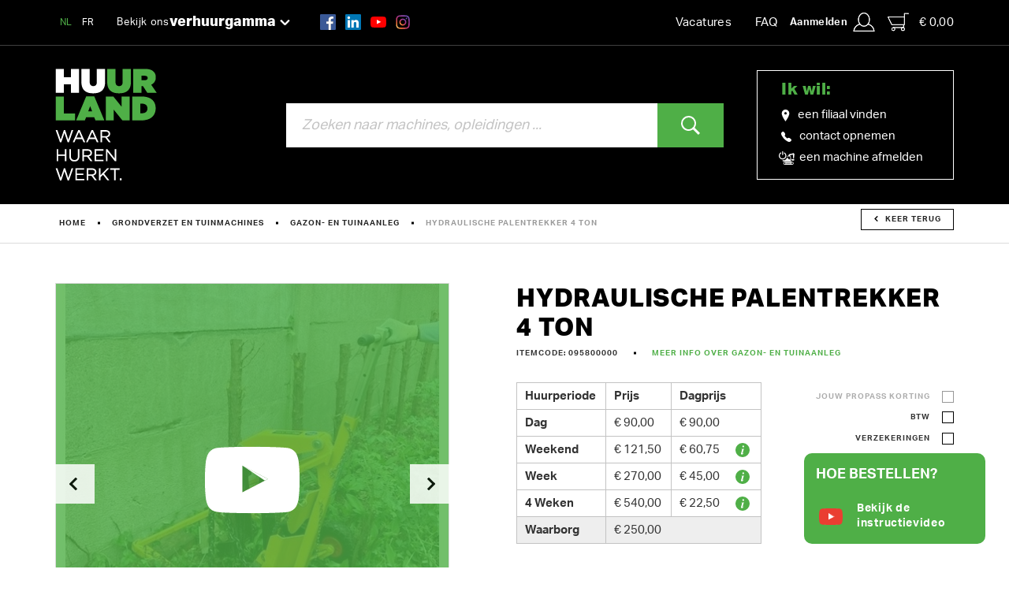

--- FILE ---
content_type: text/html; charset=UTF-8
request_url: https://www.huurland.be/nl/huren/grondverzet-en-tuinmachines/gazon-en-tuinaanleg/hydraulische-palentrekker-4-ton
body_size: 10081
content:

<!DOCTYPE html><html class="no-js sb-smooth"><head data-template="tpl_meta"><!-- Meta --><meta charset="utf-8"><meta http-equiv="X-UA-Compatible" content="IE=edge,chrome=1"><title>Hydraulische palentrekker 4 ton huren bij Huurland</title><meta name="description" content="Hydraulische palentrekker 4 ton - Huur nu een hydraulische palentrekker bij Huurland om moeiteloos palen uit de grond te verwijderen.  - Huur nu in onze 12 Huurland..." /><meta name="keywords" content="" /><meta name="author" content="Huurland"/><meta property="article:author" content="Huurland"/><meta name="dcterms.rights" content="Webatvantage, webatvantage.be"><meta name="robots" content="all"/><link rel="canonical" href="https://www.huurland.be/nl/huren/grondverzet-en-tuinmachines/gazon-en-tuinaanleg/hydraulische-palentrekker-4-ton" /><!-- for Facebook --><meta name="viewport" content="width=device-width, initial-scale=1, maximum-scale=1, user-scalable=0"/><!-- Favicons (Generated with http://realfavicongenerator.net/) --><link rel="apple-touch-icon" sizes="180x180" href="https://www.huurland.be/graphics/touch/apple-touch-icon.png"><link rel="icon" type="image/png" href="https://www.huurland.be/graphics/touch/favicon-32x32.png" sizes="32x32"><link rel="icon" type="image/png" href="https://www.huurland.be/graphics/touch/favicon-16x16.png" sizes="16x16"><link rel="shortcut icon" href="https://www.huurland.be/graphics/touch/favicon.ico"><link rel="manifest" href="https://www.huurland.be/graphics/touch/manifest.json"><link rel="mask-icon" href="https://www.huurland.be/graphics/touch/safari-pinned-tab.svg" color="#000000"><meta name="msapplication-config" content="https://www.huurland.be/graphics/touch/browserconfig.xml"><meta name="theme-color" content="#000000"><!-- FONTS --><link rel="stylesheet" href="https://use.typekit.net/wva3hae.css"><!-- CSS --><link rel="stylesheet" href="https://www.huurland.be/css/main.css?v=6"><link href="https://www.huurland.be/css/ie.css" media="screen, projection" rel="stylesheet" type="text/css"/><!-- HTML5 Shim and Respond.js IE8 support of HTML5 elements and media queries --><!-- WARNING: Respond.js doesn't work if you view the page via file:// --><!--[if lt IE 9]><script src="https://oss.maxcdn.com/html5shiv/3.7.2/html5shiv.min.js"></script><script src="https://oss.maxcdn.com/respond/1.4.2/respond.min.js"></script><![endif]--><!-- Polyfills --><script src="https://www.huurland.be/min/polyfill.js" async></script><!-- JS Enabled --><script>document.documentElement.className = document.documentElement.className.replace('no-js', 'js');</script><!-- Google Ecommerce tracking --><script>
    dataLayer = [];

    //Remarketing Tag Data
    dataLayer.push({
        'google_tag_params': {'ecomm_pagetype': 'other','ecomm_totalvalue': '','ecomm_prodid' : ''}
    });
    </script><!-- Track --><script>
    dataLayer = [];

    //Remarketing Tag Data
    dataLayer.push({
        'google_tag_params': {'ecomm_pagetype': 'product','ecomm_totalvalue': '108.900000000','ecomm_prodid' : '1868','ecomm_category': 'Gazon- en tuinaanleg'}
    });

    // Measure a view of product details. This example assumes the detail view occurs on pageload,
    // and also tracks a standard pageview of the details page.
    dataLayer.push({
        'ecommerce': {
            'detail': {
                'products': [{
                    'name': 'Hydraulische palentrekker 4 ton','id': '095800000','price': '108.900000000','brand': 'Pflanzfuchs','category': 'Gazon- en tuinaanleg','variant': 'None',
                }]
            }
        }
    });


    // GA4 - Measure a view of product details. This example assumes the detail view occurs on pageload,
    // and also tracks a standard pageview of the details page.
    dataLayer.push({
        'event': 'view_item',
        'ecommerce': {
            'items': [{
                'item_name': 'Hydraulische palentrekker 4 ton','item_id': '095800000','price': '108.90','item_brand': 'Pflanzfuchs','item_category': 'Gazon- en tuinaanleg','item_variant': 'None',
            }]
        }
    });

    // Measure adding a product to a shopping cart by using an 'add' actionFieldObject
    function addProduct(quantity) {

        // UA - to be removed after juli '23
        dataLayer.push({
            'event': 'addToCart',
            'ecommerce': {
                'currencyCode': 'EUR',
                'add': {
                    'products': [{
                        'name': 'Hydraulische palentrekker 4 ton','id': '095800000','price': '108.900000','brand': 'Pflanzfuchs','category': 'Gazon- en tuinaanleg','variant': 'None',
                        'quantity': quantity
                    }]
                }
            }
        });

        // GA4
        dataLayer.push({
            'event': 'add_to_cart',
            'ecommerce': {
                'items': [{
                    'item_name': 'Hydraulische palentrekker 4 ton','item_id': '095800000','price': '108.900000000','item_brand': 'Pflanzfuchs','item_category': 'Gazon- en tuinaanleg','item_variant': 'None',
                    'quantity': quantity
                }]
            }
        });


    };
    </script><script>dataLayer.push({"usertype": "professional"}); </script>            <!-- Google Tag Manager -->
            <script>(function(w,d,s,l,i){w[l]=w[l]||[];w[l].push({'gtm.start':
                        new Date().getTime(),event:'gtm.js'});var f=d.getElementsByTagName(s)[0],
                    j=d.createElement(s),dl=l!='dataLayer'?'&l='+l:'';j.async=true;j.src=
                    'https://www.googletagmanager.com/gtm.js?id='+i+dl;f.parentNode.insertBefore(j,f);
                })(window,document,'script','dataLayer','GTM-5JGQDCW');</script>
            <!-- End Google Tag Manager -->
        </head>
<body class="touch disable-scrolling" data-pageurlid="114"><!-- Google Tag Manager (noscript) --><noscript><iframe src="https://www.googletagmanager.com/ns.html?id=GTM-5JGQDCW" height="0" width="0" style="display:none;visibility:hidden"></iframe></noscript><!-- End Google Tag Manager (noscript) --><div id="loader">
    <div class="centerer">
        <div class="square-spin">
            <picture>
                <source srcset="https://www.huurland.be/graphics/svg/loader.svg" type="image/svg+xml">
                <img src="https://www.huurland.be/graphics/fallback/loader.jpg" alt="Loading">
            </picture>
        </div>
    </div>
</div><!--[if lt IE 10]><div class="alert alert-warning alert-dismissible browsehappy" role="alert">Je gebruikt een <strong>verouderde</strong> browser. <a target="_blank" href="http://browsehappy.com/">Upgrade jouw browser</a> om uw ervaring te verbeteren.<button type="button" class="close" data-dismiss="alert"><span aria-hidden="true">&times;</span><span class="sr-only">Close</span></button></div><![endif]--><header id="top" class="header"><!-- START NAVBAR TOP --><div id="navbar-top" class="navbar-inverse navbar-static-top"><div class="container"><div class="d-flex align-items-center justify-content-between"><div class="d-flex align-items-center"><ul class="nav navbar-nav navbar-left languages"><li class="text-sm active"><a href="https://www.huurland.be/nl/huren/grondverzet-en-tuinmachines/gazon-en-tuinaanleg/hydraulische-palentrekker-4-ton" title="Nederlands">NL</a></li><li class="text-sm"><a href="https://www.huurland.be/fr/location/machines-de-terrassement-et-jardinage/pose-de-gazon/tire-pieu-hydraulique-4-tonnes" title="Francais">FR</a></li></ul><!-- Categories --><ul class="nav navbar-nav navbar-left hidden-xs"><li><div class="dropdown"><button class="btn btn-link dropdown-toggle" type="button" id="dropdown-category" data-toggle="dropdown">Bekijk ons <span class="bolder">verhuurgamma</span><span class="custom-caret"><svg class="icon shape-chevron stroke-body-bg"><use xmlns:xlink="http://www.w3.org/1999/xlink" xlink:href="https://www.huurland.be/graphics/svg-defs.svg#shape-chevron"></use></svg></span></button><ul class="dropdown-menu" role="menu" aria-labelledby="dropdown-category"><!-- Main category --><li><a href="https://www.huurland.be/nl/huren/grondverzet-en-tuinmachines" title="Grondverzet en tuinmachines"onmouseover='this.style.backgroundColor="#4faf47"'onmouseout='this.style.backgroundColor="transparent"'>Grondverzet en tuinmachines</a></li><!-- Main category --><li><a href="https://www.huurland.be/nl/huren/hoogwerkers-en-schaarliften" title="Hoogwerkers en schaarliften"onmouseover='this.style.backgroundColor="#0093d6"'onmouseout='this.style.backgroundColor="transparent"'>Hoogwerkers en schaarliften</a></li><!-- Main category --><li><a href="https://www.huurland.be/nl/huren/steigers-liften-verreikers-en-heftruck" title="Steigers, liften, verreikers en heftruck"onmouseover='this.style.backgroundColor="#ae8f00"'onmouseout='this.style.backgroundColor="transparent"'>Steigers, liften, verreikers en heftruck</a></li><!-- Main category --><li><a href="https://www.huurland.be/nl/huren/bouwmachines-ruwbouw" title="Bouwmachines ruwbouw"onmouseover='this.style.backgroundColor="#75848b"'onmouseout='this.style.backgroundColor="transparent"'>Bouwmachines ruwbouw</a></li><!-- Main category --><li><a href="https://www.huurland.be/nl/huren/inrichting-afwerking-en-onderhoud" title="Inrichting, afwerking en onderhoud"onmouseover='this.style.backgroundColor="#ef7d00"'onmouseout='this.style.backgroundColor="transparent"'>Inrichting, afwerking en onderhoud</a></li><!-- Main category --><li><a href="https://www.huurland.be/nl/huren/bouwdrogers-verwarming-en-ventilatie" title="Bouwdrogers, verwarming en ventilatie"onmouseover='this.style.backgroundColor="#db5054"'onmouseout='this.style.backgroundColor="transparent"'>Bouwdrogers, verwarming en ventilatie</a></li><!-- Main category --><li><a href="https://www.huurland.be/nl/huren/stroom-licht-en-lasapparatuur" title="Stroom, licht en lasapparatuur"onmouseover='this.style.backgroundColor="#bd629a"'onmouseout='this.style.backgroundColor="transparent"'>Stroom, licht en lasapparatuur</a></li><!-- Main category --><li><a href="https://www.huurland.be/nl/huren/signalisatie-verhuis-en-werfinrichting" title="Signalisatie, verhuis en werfinrichting"onmouseover='this.style.backgroundColor="#7c6eb0"'onmouseout='this.style.backgroundColor="transparent"'>Signalisatie, verhuis en werfinrichting</a></li></ul></div></li><li><ul class="list-inline social-media hidden-sm"><li class="facebook"><a href="https://www.facebook.com/huurland" target="_blank" title="Huurland Facebook"><div class="icon-wrapper"><svg class="icon shape-social shape-social-facebook-color"><use xmlns:xlink="http://www.w3.org/1999/xlink" xlink:href="https://www.huurland.be/graphics/svg-defs.svg?v=1#shape-social-facebook-color"></use></svg></div></a></li><li class="linkedin"><a href="https://www.linkedin.com/company/huurland" target="_blank" title="Huurland linkedin"><div class="icon-wrapper"><svg class="icon shape-social shape-social-linkedin-color"><use xmlns:xlink="http://www.w3.org/1999/xlink" xlink:href="https://www.huurland.be/graphics/svg-defs.svg?v=1#shape-social-linkedin-color"></use></svg></div></a></li><li class="youtube"><a href="https://www.youtube.com/channel/UC-Z9B3RKx57oJJy3aPD0gYg" target="_blank" title="Huurland Youtube"><div class="icon-wrapper"><svg class="icon shape-social shape-social-youtube-color"><use xmlns:xlink="http://www.w3.org/1999/xlink" xlink:href="https://www.huurland.be/graphics/svg-defs.svg#shape-youtube-color"></use></svg></div></a></li><li class="instagram"><a href="https://www.instagram.com/huurland/" target="_blank" title="Huurland Instagram"><div class="icon-wrapper"><img src="https://www.huurland.be/graphics/svg/instagram-color.svg" alt="Instagram link"></div></a></li></ul></li></ul></div><ul class="nav navbar-nav navbar-right d-flex align-items-center gap-1"><li><a href="https://jobs.huurland.be/nl" title="">Vacatures</a></li><li><a href="https://www.huurland.be/nl/veelgestelde-vragen" title="">FAQ</a></li><li ><a class="btn btn-link d-flex align-items-center dropdown-toggle account-toggle p-0" href="https://www.huurland.be/nl/aanmelden"><span class="hidden-xs font-weight-bold">Aanmelden</span>&nbsp;&nbsp;<svg class="icon shape-account fill-body-bg no-margin"><use xlink:href="https://www.huurland.be/graphics/svg-defs.svg#shape-account"></use></svg></a></li><li class="header-cart" data-template="tpl_cart_summary" data-effect="html"><a href="https://www.huurland.be/nl/winkelmandje"><svg class="icon shape-cart fill-body-bg"><use xlink:href="https://www.huurland.be/graphics/svg-defs.svg#shape-cart"></use></svg>€&nbsp;0,00</a></li>
</ul></div></div></div><!-- END NAVBAR TOP --><!-- START NAVBAR BOTTOM --><div id="navbar-bottom" class="navbar-inverse navbar-static-top"><div class="container"><div class="row eq-row-flex"><!-- Navbar brand --><div class="col-xs-7 col-sm-3 eq-col-flex"><a class="navbar-brand" href="https://www.huurland.be/nl/home"><picture><img src="https://www.huurland.be/graphics/fallback/logo_huurland_nl.png" alt="Huurland"></picture></a></div><!-- Search --><div class="col-sm-7 col-md-6 eq-col-flex" id="navbar-search"><div class="input-group full-width"><label class="sr-only">zoeken</label><form><input type="search" class="form-control input-lg typeahead" data-provide="typeahead" autocomplete="on" placeholder="Zoeken naar machines, opleidingen ..."/><input type="hidden" name="language" value="nl"></form><span class="input-group-btn "><button type="submit" class="btn btn-lg btn-primary"><svg class="icon shape-magnifier fill-body-bg"><use xmlns:xlink="http://www.w3.org/1999/xlink" xlink:href="https://www.huurland.be/graphics/svg-defs.svg#shape-magnifier"></use></svg></button></span></div></div><!-- Quick nav --><div class="col-md-3 eq-col-flex hidden-xs hidden-sm"><div class="border-wrapper"><p class="h2" style="color: #4faf47">Ik wil:</p><ul class="list-unstyled"><li ><a href="https://www.huurland.be/nl/filialen" title="filialen"><svg class="icon shape-pin fill-body-bg"><use xmlns:xlink="http://www.w3.org/1999/xlink" xlink:href="https://www.huurland.be/graphics/svg-defs.svg#shape-pin"></use></svg>een filiaal vinden</a></li><li ><a href="https://www.huurland.be/nl/contact" title=""><svg class="icon shape-phone fill-body-bg"><use xmlns:xlink="http://www.w3.org/1999/xlink" xlink:href="https://www.huurland.be/graphics/svg-defs.svg#shape-phone"></use></svg>contact opnemen</a></li><li class="sign-off-link"><a href="https://www.huurland.be/nl/mijn-bestellingen" title=""><svg class="icon shape-signoff icon fill-body-bg"><use xmlns:xlink="http://www.w3.org/1999/xlink" xlink:href="https://www.huurland.be/graphics/svg-defs.svg#shape-signoff"></use></svg>
een machine afmelden</a></li></ul></div></div><div class="col-xs-5 col-sm-2 hidden-md hidden-lg" id="mobile-controls"><div class="visible-xs"><button id="btn-toggle-search" data-trigger-slide="#navbar-search"><svg class="icon shape-magnifier fill-body-bg"><use xmlns:xlink="http://www.w3.org/1999/xlink" xlink:href="https://www.huurland.be/graphics/svg-defs.svg#shape-magnifier"></use></svg></button></div><button type="button" id="offcanvas-btn-menu" class="offcanvas-toggle navbar-toggle collapsed" data-toggle="offcanvas" data-target="#offcanvas-menu"><span class="icon-bar"></span><span class="icon-bar"></span><span class="icon-bar"></span></button></div><div id="offcanvas-menu" class="navbar-offcanvas navbar-offcanvas-touch visible-xs visible-sm"><ul class="list-unstyled"><li><a href="https://www.huurland.be/nl/home" title="">Home</a></li><!-- Main category --><li><a href="https://www.huurland.be/nl/huren/grondverzet-en-tuinmachines" title="Grondverzet en tuinmachines"onmouseover='this.style.backgroundColor="#4faf47"'>Grondverzet en tuinmachines</a></li><!-- Main category --><li><a href="https://www.huurland.be/nl/huren/hoogwerkers-en-schaarliften" title="Hoogwerkers en schaarliften"onmouseover='this.style.backgroundColor="#0093d6"'>Hoogwerkers en schaarliften</a></li><!-- Main category --><li><a href="https://www.huurland.be/nl/huren/steigers-liften-verreikers-en-heftruck" title="Steigers, liften, verreikers en heftruck"onmouseover='this.style.backgroundColor="#ae8f00"'>Steigers, liften, verreikers en heftruck</a></li><!-- Main category --><li><a href="https://www.huurland.be/nl/huren/bouwmachines-ruwbouw" title="Bouwmachines ruwbouw"onmouseover='this.style.backgroundColor="#75848b"'>Bouwmachines ruwbouw</a></li><!-- Main category --><li><a href="https://www.huurland.be/nl/huren/inrichting-afwerking-en-onderhoud" title="Inrichting, afwerking en onderhoud"onmouseover='this.style.backgroundColor="#ef7d00"'>Inrichting, afwerking en onderhoud</a></li><!-- Main category --><li><a href="https://www.huurland.be/nl/huren/bouwdrogers-verwarming-en-ventilatie" title="Bouwdrogers, verwarming en ventilatie"onmouseover='this.style.backgroundColor="#db5054"'>Bouwdrogers, verwarming en ventilatie</a></li><!-- Main category --><li><a href="https://www.huurland.be/nl/huren/stroom-licht-en-lasapparatuur" title="Stroom, licht en lasapparatuur"onmouseover='this.style.backgroundColor="#bd629a"'>Stroom, licht en lasapparatuur</a></li><!-- Main category --><li><a href="https://www.huurland.be/nl/huren/signalisatie-verhuis-en-werfinrichting" title="Signalisatie, verhuis en werfinrichting"onmouseover='this.style.backgroundColor="#7c6eb0"'>Signalisatie, verhuis en werfinrichting</a></li><li class="divider"></li><li ><a href="https://www.huurland.be/nl/filialen" title="Onze filialen">Onze filialen</a></li><li ><a href="https://www.huurland.be/nl/overons" title="Over ons">Over ons</a></li><li ><a href="https://www.huurland.be/nl/nieuws" title="Nieuws">Nieuws</a></li><li ><a href="https://www.huurland.be/nl/projecten" title="Projecten">Projecten</a></li><li ><a href="https://www.huurland.be/nl/opleidingen" title="Opleidingen">Opleidingen</a></li><li ><a href="https://jobs.huurland.be/nl" target="_blank" title="">Vacatures</a></li><li ><a href="https://www.huurland.be/nl/veelgestelde-vragen" title="">FAQ</a></li><li ><a href="https://www.huurland.be/nl/contact" title="">Contact</a></li></ul></div></div></div></div><!-- END NAVBAR BOTTOM --></header>

<div id="page-webshop-detail" role="main"><!-- Breadcrumbs --><div id="breadcrumbs" data-template="tpl_breadcrumbs" data-effect="html"><div class="container"><!-- Breadcrumbs --><ol class="ul breadcrumb"><li ><a href="https://www.huurland.be/nl/home">Home</a></li><li ><a href="https://www.huurland.be/nl/huren/grondverzet-en-tuinmachines">Grondverzet en tuinmachines</a></li><li ><a href="https://www.huurland.be/nl/huren/grondverzet-en-tuinmachines/gazon-en-tuinaanleg">Gazon- en tuinaanleg</a></li><li  class="active">Hydraulische palentrekker 4 ton</li><li class="return"><a href="https://www.huurland.be/nl/huren/grondverzet-en-tuinmachines/gazon-en-tuinaanleg" class="btn btn-sm btn-default-outline"><svg class="icon shape-chevron chevron-left stroke-gray-base"><use xmlns:xlink="http://www.w3.org/1999/xlink" xlink:href="https://www.huurland.be/graphics/svg-defs.svg#shape-chevron"></use></svg>Keer terug</a></li></ol></div></div><div class="container"><!-- START PRODUCT DETAIL --><div id="product-detail" class="section-sm"><div class="row"><!-- START TITLE --><div class="col-md-6 pull-right"><h1>Hydraulische palentrekker 4 ton</h1><!-- Meta --><div id="meta-wrapper"><ul class="ul list-inline"><li>Itemcode:&nbsp;095800000</li><li><a href="https://www.huurland.be/nl/projecten/gazon-aanleggen">Meer info over Gazon- en tuinaanleg</a></li></ul></div></div><!-- END TITLE --><div class="col-md-6 custom-pad-right"><!-- START PRODUCT IMAGE --><div id="product-image"><div id="carousel-product" class="carousel" role="banner" data-lightbox><div class="slide slide-video"><button type="button" class="btn-none img-wrapper" data-toggle="modal" data-target="#modal-video"><span class="content-wrapper"><svg class="icon shape-youtube fill-body-bg"><use xmlns:xlink="http://www.w3.org/1999/xlink" xlink:href="https://www.huurland.be/graphics/svg-defs.svg#shape-youtube"></use></svg><span class="h2 text no-margin">Bekijk de instructievideo</span></span><img class="img-responsive center-block" src="https://www.huurland.be/Cached/10631/canvas/500x500/1164645.jpg"alt="Foto hydraulische palentrekker 01"width="500" height="500" fetchpriority="high" ></button></div><!-- Check if first item is video -> high priority on first image--><!-- product variant photo --><div class="slide"><a class="img-wrapper" href="https://www.huurland.be/Cached/10631/canvas/500x500/1164645.jpg"><img class="img-responsive center-block" src="https://www.huurland.be/Cached/10631/canvas/500x500/1164645.jpg"alt=""width="500"height="500"loading="lazy"></a></div>
<!-- product variant photo --><div class="slide"><a class="img-wrapper" href="https://www.huurland.be/Cached/10632/canvas/500x500/1164647.jpg"><img class="img-responsive center-block" src="https://www.huurland.be/Cached/10632/canvas/500x500/1164647.jpg"alt=""width="500"height="500"loading="lazy"></a></div>
<!-- product variant photo --><div class="slide"><a class="img-wrapper" href="https://www.huurland.be/Cached/10633/canvas/500x500/1164649.jpg"><img class="img-responsive center-block" src="https://www.huurland.be/Cached/10633/canvas/500x500/1164649.jpg"alt=""width="500"height="500"loading="lazy"></a></div>
<!-- product variant photo --><div class="slide"><a class="img-wrapper" href="https://www.huurland.be/Cached/10634/canvas/500x500/1164652.jpg"><img class="img-responsive center-block" src="https://www.huurland.be/Cached/10634/canvas/500x500/1164652.jpg"alt=""width="500"height="500"loading="lazy"></a></div>
<!-- product variant photo --><div class="slide"><a class="img-wrapper" href="https://www.huurland.be/Cached/10635/canvas/500x500/1164653.jpg"><img class="img-responsive center-block" src="https://www.huurland.be/Cached/10635/canvas/500x500/1164653.jpg"alt=""width="500"height="500"loading="lazy"></a></div>
</div></div><!-- END PRODUCT IMAGE --><!-- START DOWNLOADS --><div class="hidden-xs hidden-sm" id="downloads"><div><p class="sub-title">Video</p><ul class="list-unstyled list-download-docs"><li><a href="https://youtu.be/QhIk2NzcKQ0" target="_blank"><svg class="fill-brand-danger"><use xmlns:xlink="http://www.w3.org/1999/xlink" xlink:href="https://www.huurland.be/graphics/svg-defs.svg#shape-youtube"></use></svg><span>Instructievideo - hoe gebruik ik een palentrekker?</span></a></li><li><a href="https://youtu.be/M6NMBUuQEQY" target="_blank"><svg class="fill-brand-danger"><use xmlns:xlink="http://www.w3.org/1999/xlink" xlink:href="https://www.huurland.be/graphics/svg-defs.svg#shape-youtube"></use></svg><span>Productvideo hydraulische palentrekker 4 T 02</span></a></li></ul></div></div><!-- END DOWNLOADS --></div><!-- Start variant period prices --><div class="col-md-6"><div class="row"><div class="col-md-6 col-lg-7"><!-- Variant period prices --><div data-template="tpl_webshop_detail_variant_period_prices" data-effect="replaceWith" data-jquery="submitTransportCostForm enableTooltips"><script>
    dataLayer = dataLayer || [];
    dataLayer.push({
        'event': 'show_product_day_prices'
    });
    </script><table id="table-price" class="table table-responsive table-bordered"><tr><th>Huurperiode</th><th>Prijs</th><th>Dagprijs</th></tr><tbody><tr><th class="text-left">Dag</th><td data-th="Dag" class="text-left">€&nbsp;90,00</td><td class="td-day-price" data-th="Dagprijs" style="white-space: nowrap;"><span class="pr-2">€&nbsp;90,00</span></td></tr><tr><th class="text-left">Weekend </th><td data-th="Weekend " class="text-left">€&nbsp;121,50</td><td class="td-day-price" data-th="Dagprijs" style="white-space: nowrap;"><span class="pr-2">€&nbsp;60,75</span><span class="table-tooltip" data-toggle="tooltip" data-html="true" data-placement="top" title="- Bij afhaling: van vrijdag 14:00 tot maandag 10:00<br />
- Bij levering: van vrijdag 17:00 tot maandag na 10:00"><svg class="icon shape-info fill-brand-primary"><use xmlns:xlink="http://www.w3.org/1999/xlink" xlink:href="https://www.huurland.be/graphics/svg-defs.svg#shape-info"></use></svg>
</span></td></tr><tr><th class="text-left">Week</th><td data-th="Week" class="text-left">€&nbsp;270,00</td><td class="td-day-price" data-th="Dagprijs" style="white-space: nowrap;"><span class="pr-2">€&nbsp;45,00</span><span class="table-tooltip" data-toggle="tooltip" data-html="true" data-placement="top" title="Je betaalt de dagprijs per week bij een minimum huurperiode van 1 week.<br />
Een week is 7 kalenderdagen, waarbij zondag gratis is.  De dagprijs per week is de weekprijs/6."><svg class="icon shape-info fill-brand-primary"><use xmlns:xlink="http://www.w3.org/1999/xlink" xlink:href="https://www.huurland.be/graphics/svg-defs.svg#shape-info"></use></svg>
</span></td></tr><tr><th class="text-left">4 Weken</th><td data-th="4 Weken" class="text-left">€&nbsp;540,00</td><td class="td-day-price" data-th="Dagprijs" style="white-space: nowrap;"><span class="pr-2">€&nbsp;22,50</span><span class="table-tooltip" data-toggle="tooltip" data-html="true" data-placement="top" title="Je betaalt de dagprijs per maand bij een minimum huurperiode van 4 weken.<br />
4 weken = 28 kalenderdagen, waarbij telkens zondag gratis is.  De dagprijs per 4 weken is de 4-weken-prijs/24."><svg class="icon shape-info fill-brand-primary"><use xmlns:xlink="http://www.w3.org/1999/xlink" xlink:href="https://www.huurland.be/graphics/svg-defs.svg#shape-info"></use></svg>
</span></td></tr><tr class="warranty"><th class="text-left">Waarborg</th><td colspan="2" data-th="Waarborg" class="text-left"> €&nbsp;250,00</td></tr></tbody></table></div></div><div class="col-md-6 col-lg-5"><!-- Price toggles --><div data-template="tpl_webshop_detail_price_toggles" data-effect="replaceWith"><div class="text-right" id="price-toggles"><form id="change-price-conditions" method="post" data-ajax="https://www.huurland.be/nl/ajax/webshop_detail.php" data-extratemplates="tpl_webshop_detail_related_rent_variants tpl_webshop_detail_related_buy_variants tpl_webshop_detail_variant_period_prices tpl_webshop_detail_second_hand_order"><div class="checkbox checkbox-right disable  disabled "><input id="discount-rent" name="discount-rent" type="checkbox"    onclick="return false;" ><label class="wrapper" for="discount-rent">Jouw ProPass korting</label></div><div class="checkbox checkbox-right"><input id="vat" name="vat" type="checkbox" ><label class="" for="vat">BTW</label></div><div class="checkbox checkbox-right"><input id="insurance" name="insurance" type="checkbox" ><label for="insurance">Verzekeringen</label></div><input type="hidden" name="action" value="change-price-conditions"><input type="hidden" name="WebshopProductVariantID" value="1868"><input type="hidden" name="WebshopProductVariantDetailID" value="5677"></form></div></div>
<div class="cms-text request-propass"><p>Ben je professional?<a href="https://www.huurland.be/nl/pro-pass">Vraag hier je PRO-PASS aan</a></p></div></div></div><!-- Order form --><div id="purchase-block"><div class="row"><div class="col-md-6 col-lg-7 col-xs-12"><div data-template="tpl_webshop_detail_order_trigger" data-effect="replaceWith"><a href="#" class="btn btn-primary webshop-detail-order-trigger" onclick="addProduct(1)" id="submit-detail-order-form">Nu huren</a></div>
<div class="cms-text calc-delivery"><p>Benieuwd naar de toebehoren?&nbsp;<button class="btn-none scroll-to-confirm-rent btn-link">Bekijk ze hier.</button></p></div></div><div class="col-md-6 col-lg-5 col-xs-12"><div class="btn-wrapper"><button class="btn btn-link" type="button" data-toggle="modal" data-target="#modal-delivery"><svg class="icon shape-truck fill-brand-primary"><use xmlns:xlink="http://www.w3.org/1999/xlink" xlink:href="https://www.huurland.be/graphics/svg-defs.svg#shape-truck"></use></svg>
Bereken hier je transportkosten</button></div></div><div class="col-xs-12"><div class="cms-text rent-usp"><ul>
<li>Besteld op weekdagen voor 13 uur? Klaar voor levering of afhaling de volgende werkdag.</li>
<li>Besteld tijdens het weekend? Klaar voor levering of afhaling vanaf maandag 12u30.</li>
<li>Elk jaar 50.000 tevreden klanten</li>
</ul></div></div></div></div><div class="visible-xs visible-sm" id="downloads-mobile"><div><p class="sub-title">Video</p><ul class="list-unstyled list-download-docs"><li><a href="https://youtu.be/QhIk2NzcKQ0" target="_blank"><svg class="fill-brand-danger"><use xmlns:xlink="http://www.w3.org/1999/xlink" xlink:href="https://www.huurland.be/graphics/svg-defs.svg#shape-youtube"></use></svg><span>Instructievideo - hoe gebruik ik een palentrekker?</span></a></li><li><a href="https://youtu.be/M6NMBUuQEQY" target="_blank"><svg class="fill-brand-danger"><use xmlns:xlink="http://www.w3.org/1999/xlink" xlink:href="https://www.huurland.be/graphics/svg-defs.svg#shape-youtube"></use></svg><span>Productvideo hydraulische palentrekker 4 T 02</span></a></li></ul></div><br></div><!-- Description --><div id="description" class="cms-text text-sm" data-height="180"><p class="sub-title">Productomschrijving</p><p>Huur een hydraulische palentrekker om moeiteloos alle soorten en maten afrasteringspalen te verwijderen: straatnaamborden, poortpalen tot afrasteringspalen op snelwegen. De palentrekker verwijdert palen met zware betonnen funderingen zonder graafwerk. Je bespaart jezelf uren slopend werk. Door de speciale klauwbevestiging verwijder je makkelijk gebroken of verrotte palen. 

- Trekkracht: 4000 kg
- Verwijdert steunpalen met een diameter tot 600 mm
</p><br/><p class="sub-title">Afmetingen (l x br x h):</p><p>94 cm x 73 cmx 107 cm</p><p class="sub-title">Gewicht</p><p>100.00 kg</p></div><button class="btn btn-link" type="button" id="description-read-more" data-default="Lees meer" data-expanded="Verberg"><span>Lees meer</span><svg class="icon shape-chevron chevron-bottom stroke-brand-primary"><use xmlns:xlink="http://www.w3.org/1999/xlink" xlink:href="https://www.huurland.be/graphics/svg-defs.svg#shape-chevron"></use></svg>
</button></div><!-- END PRODUCT META --></div></div><!-- END PRODUCT DETAIL --><!-- START RENT --><div  id="confirm-rent"><div class="row"><div class="col-md-9 custom-col"><!-- Check if there are buy variant relations --><div data-template="tpl_webshop_detail_related_buy_variants" data-effect="replaceWith"><!-- Check if there are buy variant relations --></div>
<!-- Check if there are rent variant relations --><div data-template="tpl_webshop_detail_related_rent_variants" data-effect="replaceWith"></div>
</div><div class="col-md-3"><p class="h2">Huren</p><form id="detail-order-form" method="post" data-ajax="https://www.huurland.be/nl/ajax/webshop_detail.php" data-template="tpl_webshop_detail_order" data-effect="html" data-extratemplates="tpl_cart_summary tpl_cart_dropout tpl_webshop_detail_order_trigger"><input type="hidden" name="action" value="add-to-cart" id="action-input"><input type="hidden" name="WebshopProductVariantID" value="1868"><input type="hidden" name="WebshopProductID" value="1908"><input type="hidden" name="Amount" value="1">                                <input type="hidden" name="WebshopProductVariantDetailID" id="WebshopProductVariantDetailID" value="5677"><button name="add-to-cart" id="add-to-cart" type="submit" onclick="addProduct(1)" class="btn btn-lg btn-primary full-width ">Nu huren</button><div class="cms-text rent-usp"><ul>
<li>Besteld op weekdagen voor 13 uur? Klaar voor levering of afhaling de volgende werkdag.</li>
<li>Besteld tijdens het weekend? Klaar voor levering of afhaling vanaf maandag 12u30.</li>
<li>Elk jaar 50.000 tevreden klanten</li>
</ul></div></form><form id="transport-cost-form" method="post" data-ajax="https://www.huurland.be/nl/ajax/webshop_detail.php" data-extratemplates="tpl_webshop_detail_delivery_cost"><input type="hidden" name="action" value="transport-cost-form"></form>
</div></div></div><!-- END RENT --></div><!-- POPULAR PRODUCTS --><div id="related-products" class="section-sm bg-gray-lighter border-dirt"><div class="container"><p class="h1 text-center">Anderen huurden ook</p><!-- Popular product --><div class="row custom-row text-center"><div class="col-xs-6 col-md-3 col-center custom-col"><a href="https://www.huurland.be/nl/huren/grondverzet-en-tuinmachines/mini-graafmachines-en-toebehoren/minigraver-op-rupsen-1ton" title="" class="thumbnail product"><div class="labels-wrapper"></div><div class="img-wrapper"><img class="img-responsive" src="https://www.huurland.be/Cached/14496/canvas/500x500/1900779.jpg"alt="Minigraver op rupsen 1ton"width="300" height="300" loading="lazy"></div><div class="caption" style="min-height: 75px;"><p class="name">Minigraver op rupsen 1ton</p></div></a></div><div class="col-xs-6 col-md-3 col-center custom-col"><a href="https://www.huurland.be/nl/huren/grondverzet-en-tuinmachines/snoei-en-boomzaagmachines/hakselaar-5cm-13pk-benzine" title="" class="thumbnail product"><div class="labels-wrapper"></div><div class="img-wrapper"><img class="img-responsive" src="https://www.huurland.be/Cached/9246/canvas/500x500/678731.jpg"alt="Hakselaar 5cm 13pk benzine"width="300" height="300" loading="lazy"></div><div class="caption" style="min-height: 75px;"><p class="name">Hakselaar 5cm 13pk benzine</p></div></a></div><div class="col-xs-6 col-md-3 col-center custom-col"><a href="https://www.huurland.be/nl/huren/grondverzet-en-tuinmachines/mini-graafmachines-en-toebehoren/minigraver-op-rupsen-25ton" title="" class="thumbnail product"><div class="labels-wrapper"></div><div class="img-wrapper"><img class="img-responsive" src="https://www.huurland.be/Cached/6071/canvas/500x500/237302.jpg"alt="Minigraver op rupsen 2,5ton"width="300" height="300" loading="lazy"></div><div class="caption" style="min-height: 75px;"><p class="name">Minigraver op rupsen 2,5ton</p></div></a></div></div><!-- Popular products link --><p class="cat text-center"><a href="https://www.huurland.be/nl/huren/grondverzet-en-tuinmachines/gazon-en-tuinaanleg" class="btn btn-primary">Bekijk alle producten</a></p></div></div><div class="modal fade" id="modal-video" tabindex="-1" role="dialog"><div class="modal-dialog modal-lg" role="document"><div class="modal-content"><button type="button" class="close" data-dismiss="modal" aria-label="Close"><svg class="icon shape-close stroke-body-bg"><use xmlns:xlink="http://www.w3.org/1999/xlink" xlink:href="https://www.huurland.be/graphics/svg-defs.svg#shape-close"></use></svg></button><div class="embed-responsive embed-responsive-16by9"><iframe class="embed-responsive-item productvideo" width="100%" src="https://www.youtube.com/embed/QhIk2NzcKQ0?enablejsapi=1&version=3&playerapiid=ytplayer"frameborder="0" allow="accelerometer; encrypted-media;" allowfullscreen></iframe></div></div></div></div></div>


<!-- Modal -->
<div class="modal fade" id="modal-delivery" tabindex="-1" role="dialog" aria-labelledby="modal-delivery-label">
    <div class="modal-dialog" role="document">
        <div class="modal-content">
            <div class="modal-body">
                <div data-template="tpl_webshop_detail_shipping_cost_popup" data-effect="replaceWith"><button type="button" class="close" data-dismiss="modal" aria-label="Close"><span aria-hidden="true">&times;</span></button><h4 class="modal-title mb-2" id="modal-delivery-label">Benieuwd naar de transportkosten?</h4><div class="cms-text mb-2"><p>Geef hier je postcode in en bereken onmiddellijk je transportkost (heen en terug, excl. btw) voor levering van materiaal op de werf of bij je thuis.&nbsp;</p></div><form role="form" method="post" data-ajax="https://www.huurland.be/nl/ajax/webshop_detail.php" novalidate="novalidate" data-effect="html" data-template="tpl_webshop_detail_shipping_cost_popup"><div class="form-group"><label for="ZIP">Voer je postcode in:</label><input class="form-control" id="ZIP" name="ZIP" type="text" inputmode="numeric" ><input type="hidden" name="action" value="calculate-shipping-cost-form"></div><button type="submit" class="btn btn-primary full-width">Bereken transportkost</button></form></div>
            </div>
        </div>
    </div>
</div>
<footer class="footer" data-template="tpl_footer"><div class="bg-body-bg py-10 small" id="usp"><div class="container"><div class="row"><div class="col-md-5"><div class="position-sticky caption"><h2 class="accent-title no-margin"><span class="d-block"><span>HU</span>URLAND</span>waar huren werkt.</h2><div class="cms-text"><p>Huurland is een 100% Belgisch familiaal verhuurbedrijf met 12 filialen doorheen Belgi&euml;. We bieden uitstekende verhuuroplossingen voor bouw, renovatie, installatie, afwerking, aanleg en onderhoud.</p></div></div></div><div class="col-md-7"><div class="row d-flex"><div class="col-xs-6"><a href="https://www.huurland.be/nl/overons" class="circle js-observe" id="usp-start"><div class="wrapper"><span class="svg-wrapper"><svg class="icon shape-balloon stroke-gray-base"><use xlink:href="https://www.huurland.be/graphics/svg-defs.svg#shape-balloon"></use></svg></span><span class="svg-text">Actief sinds 1973</span></div></a></div><div class="col-xs-6"><a href="https://www.huurland.be/nl/troeven/30000-tevreden-klanten-actief-sinds-1973" class="circle js-observe" id="usp-customers"><div class="wrapper"><span class="svg-wrapper"><svg class="icon shape-customer stroke-gray-base"><use xlink:href="https://www.huurland.be/graphics/svg-defs.svg#shape-customer"></use></svg></span><span class="svg-text">> 30.000<br>klanten</span></div></a></div><div class="col-xs-6"><a href="https://www.huurland.be/nl/troeven/12-filialen" class="circle js-observe" id="usp-locations"><div class="wrapper"><div class="svg-wrapper"><img src="https://www.huurland.be/graphics/svg/locations.svg" /></div><span class="svg-text">12<br />filialen</span></div></a></div><div class="col-xs-6"><a href="https://www.huurland.be/nl/troeven/94-procent-van-onze-klanten-zijn-tevreden" class="circle js-observe" id="usp-reviews"><div class="wrapper"><span class="svg-wrapper"><svg class="icon shape-thumb stroke-gray-base"><use xlink:href="https://www.huurland.be/graphics/svg-defs.svg#shape-thumb"></use></svg></span><span class="svg-text">94% </span></div></a></div></div></div></div></div></div>
<!-- START FOOTER TOP --><div class="navbar-inverse"><div class="container"><div class="row"><!-- START OFFER --><div class="col-md-3 hidden-xs hidden-sm"><div class="footer-block"><p class="footer-title h4">Ons verhuuraanbod</p><ul class="list-unstyled list-arrows-inverse"><!-- Category --><li><a href="https://www.huurland.be/nl/huren/grondverzet-en-tuinmachines" title="Grondverzet en tuinmachines">Grondverzet en tuinmachines</a></li><!-- Category --><li><a href="https://www.huurland.be/nl/huren/hoogwerkers-en-schaarliften" title="Hoogwerkers en schaarliften">Hoogwerkers en schaarliften</a></li><!-- Category --><li><a href="https://www.huurland.be/nl/huren/steigers-liften-verreikers-en-heftruck" title="Steigers, liften, verreikers en heftruck">Steigers, liften, verreikers en heftruck</a></li><!-- Category --><li><a href="https://www.huurland.be/nl/huren/bouwmachines-ruwbouw" title="Bouwmachines ruwbouw">Bouwmachines ruwbouw</a></li><!-- Category --><li><a href="https://www.huurland.be/nl/huren/inrichting-afwerking-en-onderhoud" title="Inrichting, afwerking en onderhoud">Inrichting, afwerking en onderhoud</a></li><!-- Category --><li><a href="https://www.huurland.be/nl/huren/bouwdrogers-verwarming-en-ventilatie" title="Bouwdrogers, verwarming en ventilatie">Bouwdrogers, verwarming en ventilatie</a></li><!-- Category --><li><a href="https://www.huurland.be/nl/huren/stroom-licht-en-lasapparatuur" title="Stroom, licht en lasapparatuur">Stroom, licht en lasapparatuur</a></li><!-- Category --><li><a href="https://www.huurland.be/nl/huren/signalisatie-verhuis-en-werfinrichting" title="Signalisatie, verhuis en werfinrichting">Signalisatie, verhuis en werfinrichting</a></li></ul></div></div><!-- END OFFER --><!-- START STORES --><div class="col-sm-6 col-md-3 hidden-xs"><div class="footer-block"><p class="footer-title h4">Onze filialen</p><ul class="list-unstyled list-arrows-inverse"><li><a href="https://www.huurland.be/nl/filialen/1210/aalst" title="">Aalst</a></li><li><a href="https://www.huurland.be/nl/filialen/1223/boortmeerbeek" title="">Boortmeerbeek</a></li><li><a href="https://www.huurland.be/nl/filialen/1214/brugge" title="">Brugge</a></li><li><a href="https://www.huurland.be/nl/filialen/1216/dendermonde" title="">Dendermonde</a></li><li><a href="https://www.huurland.be/nl/filialen/118/eke" title="">Eke</a></li><li><a href="https://www.huurland.be/nl/filialen/119/gent" title="">Gent</a></li><li><a href="https://www.huurland.be/nl/filialen/1212/kortrijk" title="">Kortrijk</a></li><li><a href="https://www.huurland.be/nl/filialen/1229/leuven" title="">Leuven</a></li><li><a href="https://www.huurland.be/nl/filialen/1219/maldegem" title="">Maldegem</a></li><li><a href="https://www.huurland.be/nl/filialen/1213/oostende" title="">Oostende</a></li><li><a href="https://www.huurland.be/nl/filialen/1211/roeselare" title="">Roeselare</a></li><li><a href="https://www.huurland.be/nl/filialen/1222/zellik" title="">Zellik</a></li></ul></div></div><!-- END STORES --><!-- START ABOUT --><div class="col-md-3 hidden-xs hidden-sm"><div class="footer-block"><p class="footer-title h4">Navigatie</p><ul class="list-unstyled list-arrows-inverse"><li><a href="https://www.huurland.be/nl/overons" title="">Over ons</a></li><li><a href="https://www.huurland.be/nl/nieuws" title="">Nieuws</a></li><li><a href="https://www.huurland.be/nl/projecten" title="">Projecten</a></li><li><a href="https://www.huurland.be/nl/opleidingen" title="">Opleidingen</a></li><li><a href="https://jobs.huurland.be/nl" title="">Vacatures</a></li><li><a href="https://www.huurland.be/nl/veelgestelde-vragen" title="">FAQ</a></li><li><a href="https://www.huurland.be/nl/contact" title="">Contact</a></li></ul></div></div><!-- END ABOUT --><!-- START HOURS --><div class="col-sm-6 col-md-3"><div class="footer-block"><p class="footer-title h4">Openingsuren</p>        
            <p class="hours-block">
            <strong>Maandag tot vrijdag:&nbsp; </strong><br>
                        07:30 -  12:00 & 12:30 - 17:00</p>
            
            <p>
        <strong>Zaterdag:&nbsp; </strong><br>
                08:30 -  12:00</p>
            
            <p>
        <strong>Zondag & feestdagen:&nbsp; </strong><br>
                Gesloten</p>
    

<p><p>Wij aanvaarden enkel bancontact, geen cash.</p>
<p>&nbsp;</p></p><!-- Social media --><ul class="list-inline social-media"><li class="facebook"><a href="https://www.facebook.com/huurland" target="_blank" title="Huurland Facebook"><div class="icon-wrapper"><svg class="icon shape-facebook fill-body-bg"><use xmlns:xlink="http://www.w3.org/1999/xlink" xlink:href="https://www.huurland.be/graphics/svg-defs.svg#shape-facebook"></use></svg></div></a></li><li class="linkedin"><a href="https://www.linkedin.com/company/huurland" target="_blank" title="Huurland Linkedin"><div class="icon-wrapper"><svg class="icon shape-linkedin fill-body-bg"><use xmlns:xlink="http://www.w3.org/1999/xlink" xlink:href="https://www.huurland.be/graphics/svg-defs.svg?v=1#shape-linkedin"></use></svg></div></a></li><li class="youtube"><a href="https://www.youtube.com/channel/UC-Z9B3RKx57oJJy3aPD0gYg" target="_blank" title="Huurland Youtube"><div class="icon-wrapper"><svg class="icon shape-youtube fill-body-bg"><use xmlns:xlink="http://www.w3.org/1999/xlink" xlink:href="https://www.huurland.be/graphics/svg-defs.svg#shape-youtube"></use></svg></div></a></li><li class="instagram"><a href="https://www.instagram.com/huurland/" target="_blank" title="Huurland Instagram"><div class="icon-wrapper"><svg class="icon shape-instagram fill-body-bg"><use xmlns:xlink="http://www.w3.org/1999/xlink" xlink:href="https://www.huurland.be/graphics/svg-defs.svg#shape-instagram"></use></svg></div></a></li></ul></div></div><!-- END HOURS --></div></div></div><!-- END FOOTER TOP --><!-- START FOOTER BOTTOM --><div class="navbar-default"><div class="container"><div class="row"><div class="col-md-8"><div class="d-flex-md d-flex-lg"><div class="logos-wrapper"><a href="https://www.huurland.be/nl/efs-investeert-in-jouw-toekomst"><img class="img-responsive" alt="ESF label" title="ESF label" src="https://www.huurland.be/graphics/logos/ESF.jpg"loading="lazy"></a><a href="https://www.huurland.be/nl/efs-investeert-in-jouw-toekomst"><img class="img-responsive" alt="EU label" title="EU label" src="https://www.huurland.be/graphics/logos/EU.jpg"loading="lazy"></a><a href="https://www.huurland.be/nl/efs-investeert-in-jouw-toekomst"><img class="img-responsive" alt="Vlaanderen label" title="Vlaanderen label" src="https://www.huurland.be/graphics/logos/Vlaanderen.jpg"loading="lazy"></a><a href="https://www.unizo.be/" rel="nofollow noopener" target="_blank"><img class="img-responsive" alt="UNIZO e-commerce logo" title="UNIZO e-commerce logo" src="https://www.huurland.be/graphics/logos/unizo_ecommerce.png"loading="lazy"></a></div><!-- Meta --><ul class="list-unstyled list-inline list-meta"><li><span>&copy; 2026 </span></li><li><a href="https://www.huurland.be/nl/algemene-voorwaarden" title="">Voorwaarden</a></li><li><a href="https://www.huurland.be/nl/disclaimer" title="">Disclaimer</a></li><li><a href="https://www.huurland.be/nl/privacy" title="">Privacy</a></li><li><a href="https://www.huurland.be/nl/cookies" title="">Cookies</a></li></ul></div></div><!-- Author --><div class="col-md-4"><p class="author"><a href="https://www.webatvantage.be/" title="Webatvantage" target="_blank" rel="noopener noreferrer nofollow"><span class="hidden-xs">Website by</span><svg class="icon shape-webatvantage fill-gray-base"><use xmlns:xlink="http://www.w3.org/1999/xlink" xlink:href="https://www.huurland.be/graphics/svg-defs.svg#shape-webatvantage"></use></svg></a></p></div></div></div></div><!-- END FOOTER BOTTOM --><!-- Sticky patch --><button class="hidden-xs" id="sticky-patch" data-toggle="modal" data-target="#modal-instructions"><span class="text-uppercase">Hoe bestellen?</span><span class="btn btn-icon-text"><svg class="icon shape-youtube fill-brand-danger"><use xmlns:xlink="http://www.w3.org/1999/xlink" xlink:href="https://www.huurland.be/graphics/svg-defs.svg#shape-youtube"></use></svg>
Bekijk de instructievideo</span></button></footer>
<a style="display:none" data-template="tpl_urlchanger" data-effect="replaceWith" data-urladdition="" data-back="1" data-lastpageinoverview="1" data-jquery="changeurl setActiveFilters"></a><script src="https://www.huurland.be/js/vendor/native/loglevel.min.js"></script><script src="https://www.huurland.be/js/vendor/native/bg-responsive.min.js"></script><script src="https://www.huurland.be/js/vendor/native/infobubble.custom.js"></script><script src="https://www.huurland.be/js/vendor/native/baguetteBox.min.js"></script><script src="https://www.huurland.be/js/vendor/jquery-2.2.3.min.js"></script><script src="https://www.huurland.be/js/vendor/bootstrap/bootstrap.min.js"></script><script src="https://www.huurland.be/js/vendor/jquery/happy.js"></script><script src="https://www.huurland.be/js/vendor/jquery/happy.methods.js"></script><script src="https://www.huurland.be/js/vendor/jquery/jquery-breakpoint-check.min.js"></script><script src="https://www.huurland.be/js/vendor/jquery/jquery.scrollto.js"></script><script src="https://www.huurland.be/js/vendor/jquery/slick.min.js"></script><script src="https://www.huurland.be/js/vendor/jquery/jquery-ui.min.js"></script><script src="https://www.huurland.be/js/vendor/jquery/jquery.ui.touch-punch.min.js"></script><script src="https://www.huurland.be/js/vendor/jquery/bootstrap.offcanvas.min.js"></script><script src="https://www.huurland.be/js/vendor/jquery/jquery.gray.min.js"></script><script src="https://www.huurland.be/js/vendor/jquery/typeahead.js"></script><!-- Include Date Range Picker --><script src="https://www.huurland.be/js/vendor/jquery/moment.min.js"></script><script src="https://www.huurland.be/js/vendor/jquery/daterangepicker.js"></script><script src="https://www.huurland.be/js/vendor.js"></script><script src="https://www.huurland.be/js/maps.js?v=1"></script><script src="https://www.huurland.be/js/main.js?v=7"></script><script src="https://www.huurland.be/js/account.js?v=6"></script><script src="https://www.huurland.be/js/ajax/urlchanger.js"></script><script src="https://www.huurland.be/js/ajax/autoajaxcaller.js?v=2"></script><script src="https://www.huurland.be/js/ajax/filter.js"></script><script src="https://www.huurland.be/js/ajax/loader.js"></script><script src="https://www.huurland.be/js/validations/subscriber.js"></script><script src="https://www.huurland.be/js/utils/cookies.js"></script><script src="https://www.huurland.be/js/pages/webshop_detail.js?v=15"></script><script src="https://www.huurland.be/js/pages/training_detail.js"></script><script src="https://www.huurland.be/js/pages/cart_rental_period.js"></script><!-- Modal --><div class="modal modal-video fade" id="modal-instructions" tabindex="-1" role="dialog" aria-hidden="true" loading="lazy"><div class="modal-dialog modal-lg" role="document"><div class="modal-content"><button type="button" class="close" data-dismiss="modal" aria-label="Close"><svg class="icon shape-close stroke-body-bg"><use xmlns:xlink="http://www.w3.org/1999/xlink" xlink:href="https://www.huurland.be/graphics/svg-defs.svg#shape-close"></use></svg></button><div class="embed-responsive embed-responsive-16by9"><iframe id="frame" class="embed-responsive-item instructions" width="100%" src="https://www.youtube.com/embed/VPlyojdCQoY?enablejsapi=1&version=3&playerapiid=ytplayer"frameborder="0" allow="accelerometer; autoplay; encrypted-media;" allowfullscreen></iframe></div></div></div></div>
</body></html>


--- FILE ---
content_type: application/javascript
request_url: https://www.huurland.be/js/vendor/native/baguetteBox.min.js
body_size: 2292
content:
/*!
 * baguetteBox.js
 * @author  feimosi
 * @version 1.4.2
 * @url https://github.com/feimosi/baguetteBox.js
 */
!function(e,t){"function"==typeof define&&define.amd?define(t):"object"==typeof exports?module.exports=t():e.baguetteBox=t()}(this,function(){function e(e,n){D.transforms=m(),D.svg=v(),o(),t(e,n)}function t(e,t){var n=document.querySelectorAll(e);R.push(n),[].forEach.call(n,function(e){t&&t.filter&&(O=t.filter);var n=e.getElementsByTagName("a");n=[].filter.call(n,function(e){return O.test(e.href)});var o=V.length;V.push(n),V[o].options=t,[].forEach.call(V[o],function(e,t){var n=function(e){e.preventDefault?e.preventDefault():e.returnValue=!1,s(o),c(t)};F[o+"_"+e]=n,k(e,"click",n)})})}function n(){R.forEach(function(e){[].forEach.call(e,function(e){var t=V.length-1;[].forEach.call(V[t],function(e,n){w(e,"click",F[t+"_"+e])}),V.pop()})})}function o(){return(N=C("baguetteBox-overlay"))?(x=C("baguetteBox-slider"),B=C("previous-button"),I=C("next-button"),void(L=C("close-button"))):(N=E("div"),N.id="baguetteBox-overlay",document.getElementsByTagName("body")[0].appendChild(N),x=E("div"),x.id="baguetteBox-slider",N.appendChild(x),B=E("button"),B.id="previous-button",B.innerHTML=D.svg?H:"&lt;",N.appendChild(B),I=E("button"),I.id="next-button",I.innerHTML=D.svg?M:"&gt;",N.appendChild(I),L=E("button"),L.id="close-button",L.innerHTML=D.svg?S:"X",N.appendChild(L),B.className=I.className=L.className="baguetteBox-button",void a())}function i(e){switch(e.keyCode){case 37:p();break;case 39:g();break;case 27:u()}}function a(){k(N,"click",U),k(B,"click",W),k(I,"click",z),k(L,"click",J),k(N,"touchstart",K),k(N,"touchmove",Q),k(N,"touchend",Y)}function r(){w(N,"click",U),w(B,"click",W),w(I,"click",z),w(L,"click",J),w(N,"touchstart",K),w(N,"touchmove",Q),w(N,"touchend",Y)}function s(e){if(q!==e){for(q=e,l(V[e].options);x.firstChild;)x.removeChild(x.firstChild);_.length=0;for(var t,n=0;n<V[e].length;n++)t=E("div"),t.className="full-image",t.id="baguette-img-"+n,_.push(t),x.appendChild(_[n])}}function l(e){e||(e={});for(var t in j)A[t]=j[t],"undefined"!=typeof e[t]&&(A[t]=e[t]);x.style.transition=x.style.webkitTransition="fadeIn"===A.animation?"opacity .4s ease":"slideIn"===A.animation?"":"none","auto"===A.buttons&&("ontouchstart"in window||1===V[q].length)&&(A.buttons=!1),B.style.display=I.style.display=A.buttons?"":"none"}function c(e){"block"!==N.style.display&&(k(document,"keydown",i),X=e,d(X,function(){y(X),b(X)}),h(),N.style.display="block",setTimeout(function(){N.className="visible",A.afterShow&&A.afterShow()},50),A.onChange&&A.onChange(X,_.length))}function u(){"none"!==N.style.display&&(w(document,"keydown",i),N.className="",setTimeout(function(){N.style.display="none",A.afterHide&&A.afterHide()},500))}function d(e,t){var n=_[e];if("undefined"!=typeof n){if(n.getElementsByTagName("img")[0])return void(t&&t());imageElement=V[q][e],imageCaption="function"==typeof A.captions?A.captions.call(V[q],imageElement):imageElement.getAttribute("data-caption")||imageElement.title,imageSrc=f(imageElement);var o=E("figure"),i=E("img"),a=E("figcaption");n.appendChild(o),o.innerHTML='<div class="spinner"><div class="double-bounce1"></div><div class="double-bounce2"></div></div>',i.onload=function(){var n=document.querySelector("#baguette-img-"+e+" .spinner");o.removeChild(n),!A.async&&t&&t()},i.setAttribute("src",imageSrc),o.appendChild(i),A.captions&&imageCaption&&(a.innerHTML=imageCaption,o.appendChild(a)),A.async&&t&&t()}}function f(e){var t=imageElement.href;if(e.dataset){var n=[];for(var o in e.dataset)"at-"!==o.substring(0,3)||isNaN(o.substring(3))||(n[o.replace("at-","")]=e.dataset[o]);keys=Object.keys(n).sort(function(e,t){return parseInt(e)<parseInt(t)?-1:1});for(var i=window.innerWidth*window.devicePixelRatio,a=0;a<keys.length-1&&keys[a]<i;)a++;t=n[keys[a]]||t}return t}function g(){var e;return X<=_.length-2?(X++,h(),y(X),e=!0):A.animation&&(x.className="bounce-from-right",setTimeout(function(){x.className=""},400),e=!1),A.onChange&&A.onChange(X,_.length),e}function p(){var e;return X>=1?(X--,h(),b(X),e=!0):A.animation&&(x.className="bounce-from-left",setTimeout(function(){x.className=""},400),e=!1),A.onChange&&A.onChange(X,_.length),e}function h(){var e=100*-X+"%";"fadeIn"===A.animation?(x.style.opacity=0,setTimeout(function(){D.transforms?x.style.transform=x.style.webkitTransform="translate3d("+e+",0,0)":x.style.left=e,x.style.opacity=1},400)):D.transforms?x.style.transform=x.style.webkitTransform="translate3d("+e+",0,0)":x.style.left=e}function m(){var e=E("div");return"undefined"!=typeof e.style.perspective||"undefined"!=typeof e.style.webkitPerspective}function v(){var e=E("div");return e.innerHTML="<svg/>","http://www.w3.org/2000/svg"==(e.firstChild&&e.firstChild.namespaceURI)}function y(e){e-X>=A.preload||d(e+1,function(){y(e+1)})}function b(e){X-e>=A.preload||d(e-1,function(){b(e-1)})}function k(e,t,n){e.addEventListener?e.addEventListener(t,n,!1):e.attachEvent("on"+t,n)}function w(e,t,n){e.removeEventListener?e.removeEventListener(t,n,!1):e.detachEvent("on"+t,n)}function C(e){return document.getElementById(e)}function E(e){return document.createElement(e)}function T(){r(),n(),w(document,"keydown",i),document.getElementsByTagName("body")[0].removeChild(document.getElementById("baguetteBox-overlay")),X=0,q=-1,R.length=0,V.length=0}var N,x,B,I,L,P,H='<svg width="44" height="60"><polyline points="30 10 10 30 30 50" stroke="rgba(255,255,255,0.5)" stroke-width="4"stroke-linecap="butt" fill="none" stroke-linejoin="round"/></svg>',M='<svg width="44" height="60"><polyline points="14 10 34 30 14 50" stroke="rgba(255,255,255,0.5)" stroke-width="4"stroke-linecap="butt" fill="none" stroke-linejoin="round"/></svg>',S='<svg width="30" height="30"><g stroke="rgb(160, 160, 160)" stroke-width="4"><line x1="5" y1="5" x2="25" y2="25"/><line x1="5" y1="25" x2="25" y2="5"/></g></svg>',A={},j={captions:!0,buttons:"auto",async:!1,preload:2,animation:"slideIn",afterShow:null,afterHide:null,onChange:null},D={},X=0,q=-1,G=!1,O=/.+\.(gif|jpe?g|png|webp)/i,R=[],V=[],_=[],F={},U=function(e){e.target&&"IMG"!==e.target.nodeName&&"FIGCAPTION"!==e.target.nodeName&&u()},W=function(e){e.stopPropagation?e.stopPropagation():e.cancelBubble=!0,p()},z=function(e){e.stopPropagation?e.stopPropagation():e.cancelBubble=!0,g()},J=function(e){e.stopPropagation?e.stopPropagation():e.cancelBubble=!0,u()},K=function(e){P=e.changedTouches[0].pageX},Q=function(e){G||(e.preventDefault?e.preventDefault():e.returnValue=!1,touch=e.touches[0]||e.changedTouches[0],touch.pageX-P>40?(G=!0,p()):touch.pageX-P<-40&&(G=!0,g()))},Y=function(e){G=!1};return[].forEach||(Array.prototype.forEach=function(e,t){for(var n=0;n<this.length;n++)e.call(t,this[n],n,this)}),[].filter||(Array.prototype.filter=function(e,t,n,o,i){for(n=this,o=[],i=0;i<n.length;i++)e.call(t,n[i],i,n)&&o.push(n[i]);return o}),{run:e,destroy:T,showNext:g,showPrevious:p}});

--- FILE ---
content_type: application/javascript
request_url: https://www.huurland.be/js/utils/cookies.js
body_size: 120
content:
// Variable change detector
var cookiesHandler = null;

// Document on load function
$(function () {
    cookiesHandler = new CookiesHandler();
});

/**
 * Change detector
 */
var CookiesHandler = function () {
    this.createCookie = function(name,value,days) {
        if (days) {
            var date = new Date();
            date.setTime(date.getTime()+(days*24*60*60*1000));
            var expires = "; expires="+date.toUTCString();
        }
        else var expires = "";
        document.cookie = name+"="+value+expires+"; path=/";
    };

    this.readCookie = function(name) {
        var nameEQ = name + "=";
        var ca = document.cookie.split(';');
        for(var i=0;i < ca.length;i++) {
            var c = ca[i];
            while (c.charAt(0)==' ') c = c.substring(1,c.length);
            if (c.indexOf(nameEQ) == 0) return c.substring(nameEQ.length,c.length);
        }
        return null;
    };

    this.eraseCookie = function(name) {
        cookiesHandler.createCookie(name,"",-1);
    };
};


--- FILE ---
content_type: image/svg+xml
request_url: https://www.huurland.be/graphics/svg/list_arrows_inverse.svg
body_size: -38
content:
<svg id="Layer_1" data-name="Layer 1" xmlns="http://www.w3.org/2000/svg" width="11.52" height="9.6" viewBox="0 0 11.52 9.6"><defs><style>.cls-1{fill:#fff}.cls-2{fill:#4faf47}</style></defs><title>list_item_inverse</title><path class="cls-1" d="M5.76.97L6.73 0l4.79 4.8-4.79 4.8-.97-.97L9.58 4.8 5.76.97z"/><path class="cls-2" d="M0 .97L.97 0l4.79 4.8L.97 9.6 0 8.63 3.82 4.8 0 .97z"/></svg>

--- FILE ---
content_type: application/javascript
request_url: https://www.huurland.be/js/account.js?v=6
body_size: 388
content:
// Properties
var account;
var filter;
// Constructor
if ($('[data-page="account"]').length) {

  $(function () {
    account = new Account();
    account.initEvents();

    filter = new Filter('form[name="AccountGroupForm"]');
  });
}

// Methods
var Account = function () {

  /**
   * Handle event listeners on initialization
   */
  this.initEvents = function () {

    // $("body").on("click", "#new-account-group", function (e) {
    //   e.preventDefault();
    //   account.showAccountGroupForm();
    //   account.clearAccountGroupForm();
    // })
    //     .on("click", "#cancel-account-group", function (e) {
    //       e.preventDefault();
    //       account.clearAccountGroupForm();
    //       account.hideAccountGroupForm();
    //     });
    //
    $("body").on('click', '.dropdown-item', account.filterChangeHandler);

  };

  this.resetFilterStates = function (list) {
    var listItems = list.querySelectorAll('li');
    for (var i = 0; i < listItems.length; i++) {
      listItems[i].classList.remove('active');
    }
  };

  this.filterChangeHandler = function (e) {
    var dropdownItem = e.currentTarget;
    var listItem = $(dropdownItem).parents('li')[0];
    var parent = $(listItem).closest('.filter')[0];
    account.resetFilterStates(parent);
  };

  /* Account groups **/
  /**
   * Method that will show the account group form
   */
  this.showAccountGroupForm = function () {
    $("#account-group-form").show();
  };

  /**
   * Method that will hide the account group form
   */
  this.hideAccountGroupForm = function () {
    $("#account-group-form").hide();
  };

  /**
   * Method that will clear the account group form
   */
  this.clearAccountGroupForm = function () {
    $("#account-group-form :input").not(":button, :submit, :reset, :hidden, :checkbox, :radio").val("");
    $("#account-group-form :checkbox, #account-group-form :radio").prop("checked", false);
    $("input[name='WebshopAccountGroupID']").val("0");
  };
};


--- FILE ---
content_type: application/javascript
request_url: https://www.huurland.be/js/maps.js?v=1
body_size: 1405
content:
/*
 * Create Google Maps object
 * @param id - Selector ID to load Map
 * @param callbackFn - Callback function name
 * @param options - Object with mapOptions - https://developers.google.com/maps/documentation/javascript/3.exp/reference#MapOptions
 * Google Maps v3 Docs: https://developers.google.com/maps/documentation/javascript/
 */
var GoogleMaps = function (id, callbackFn, mapOptions) {


	this.map = '';
	this.mapID = String(id);
	this.mapSelector = $(String('#' + id));
	this.mapOptions = mapOptions;
	this.markers = [];
	this.callback = callbackFn;
	this.infoBubble = null;
	this.key = 'AIzaSyAa1GptbaHeinkZZpGLGoSEJEkdcFGQf-4';
	// this.version = 3.61; // @TODO Update to latest version and test



	/*
	 * Asynchronous load and initialize Google Maps
	 */
  this.load = function () {
    // Check if #map is defined
    if (this.mapSelector.length) {
      // If script already loaded, just run the callback
      if ($('#map-script').length) {
        this.callback();
      } else {
        // Create script
        var script = document.createElement('script');
        script.src = "https://maps.googleapis.com/maps/api/js?key=" + this.key + "&v=weekly";
        script.async = true;

		script.defer = true;
		script.setAttribute("loading", "async");

		script.id = 'map-script';

        // When the script finishes loading, run our bound callback
        script.onload = this.callback;

        document.body.appendChild(script);
      }
    }
  };


  /*
   * Initialize Google Maps (callback function)
   */
	this.init = function () {
		// Display a map on the page
		this.map = new google.maps.Map(document.getElementById(this.mapID), this.mapOptions);

		// We need this variable to access the map in resize handler scope
		/*var scopedMap = this.map;
		 google.maps.event.addDomListener(window, 'resize', function () {
		 var center = scopedMap.getCenter();
		 google.maps.event.trigger(map, 'resize');
		 scopedMap.setCenter(center);
		 });*/
	};

	/*
	 * Create markers
	 * @param markerOptions - Object with markerOptions - https://developers.google.com/maps/documentation/javascript/3.exp/reference#MarkerOptions
	 * Google Maps v3 Docs: https://developers.google.com/maps/documentation/javascript/
	 */
	// this.addMarkers = function (map, arrMarkers, clickable, clickHandler) {
	//     var markers = arrMarkers;
	//     var bounds = new google.maps.LatLngBounds();
	//     //
	//     // Add each marker in markers array to the map and add each marker position to the bounds
	//     for (var i = 0; i < markers.length; i++) {
	//     //
	//
	//         // Create the marker
	//         var marker = new google.maps.Marker(markers[i]);
	//
	//         // Extend the bounds
	//         bounds.extend(marker.position);
	//
	//         /* jshint ignore:start */
	//         self = this;
	//
	//         if(clickable)
	//         {
	//             marker.addListener('click', function () {
	//                 self.markerClick(this);
	//             });
	//         }
	//         else
	//         {
	//             marker.addListener('click', function () {
	//                 clickHandler(this);
	//             });
	//         }
	//         /* jshint ignore:end */
	//
	//         // Click handler function
	//         /* jshint ignore:start */
	//         //if (typeof clickHandler == 'function')
	//         //    marker.addListener('click', function () {
	//         //        clickHandler(this);
	//         //    });
	//         /* jshint ignore:end */
	//     }
	//
	//     // If we have multiple markers, set the center and zoom level automatically
	//     if (markers.length > 1)
	//     {
	//         this.map.fitBounds(bounds);
	//     }
	// };

	/**
	 * Create markers
	 * @param markerOptions - Object with markerOptions - https://developers.google.com/maps/documentation/javascript/3.exp/reference#MarkerOptions
	 * Google Maps v3 Docs: https://developers.google.com/maps/documentation/javascript/
	 */
	this.addMarkers = function (arrMarkers, hasClickHandler) {

		var markers = arrMarkers;
		var bounds = new google.maps.LatLngBounds();

		// Add each marker in markers array to the map and add each marker position to the bounds
		for (var i = 0; i < markers.length; i++) {
			// Create the marker
			var marker = new google.maps.Marker(markers[i]);
			this.markers.push(marker);
			var self = this;

			// Extend the bounds
			bounds.extend(marker.position);

			// Click handler function
			if (hasClickHandler) {
				/*marker.addListener("click", function () {
					clickHandler(this);
				});*/

				marker.addListener('click', function () {
					self.markerClick(this);
				});
			}
		}

		// If we have multiple markers, set the center and zoom level automatically
		if (markers.length > 1) {
			this.map.fitBounds(bounds);
		}
	};

	this.markerClick = function (marker) {


		if (this.infoBubble !== null)
			this.infoBubble.close();

		this.infoBubble = new InfoBubble({
			shadowStyle: 0,
			padding: 0,
			backgroundColor: '#fff',
			borderRadius: 0,
			arrowSize: 15,
			borderWidth: 1,
			minHeight: -1,
			maxHeight: -1,
			maxWidth: '600px',
			borderColor: '#1d3560',
			arrowPosition: 50,
			backgroundClassName: 'infobubble-bg',
			arrowStyle: 0
		});

		this.infoBubble.setContent(marker.contentString);
		this.infoBubble.open(this.map, marker);

		if (typeof cartDelivery !== 'undefined' && cartDelivery !== null) {
			cartDelivery.setActiveCollectAddress();
		}

	};
};


--- FILE ---
content_type: image/svg+xml
request_url: https://www.huurland.be/graphics/svg-defs.svg?v=1
body_size: 20415
content:
<?xml version="1.0" encoding="UTF-8"?><!DOCTYPE svg PUBLIC "-//W3C//DTD SVG 1.1//EN" "http://www.w3.org/Graphics/SVG/1.1/DTD/svg11.dtd"><svg xmlns="http://www.w3.org/2000/svg"><defs><clipPath id="shape-copy-a"><path fill="#fff" d="M0 0h20v20H0z"/></clipPath><clipPath id="shape-dash-construction-a"><path transform="translate(2)" d="M0 0h44.5v48H0z"/></clipPath><clipPath id="shape-dash-orders-a"><path fill="#fff" transform="translate(.5 .412)" d="M0 0h48v45.176H0z"/></clipPath><clipPath id="shape-dash-products-a"><path fill="#fff" transform="translate(.61 .603)" d="M0 0h48v47.785H0z"/></clipPath><clipPath id="shape-dash-profile-a"><path fill="#fff" d="M0 0h41.793v48H0z"/></clipPath><filter id="Adobe_OpacityMaskFilter" filterUnits="userSpaceOnUse" x="0" y="0" width="200" height="161.6"><feColorMatrix values="1 0 0 0 0 0 1 0 0 0 0 0 1 0 0 0 0 0 1 0"/></filter><clipPath id="shape-settings-a"><path fill="#fff" d="M0 0h26v26H0z"/></clipPath></defs><symbol id="shape-account" viewBox="0 0 27.45 24.3"><title>account</title><path d="M0 24.3v-.63a11.47 11.47 0 0 1 7.6-9.18A10.06 10.06 0 0 1 6.09 9c0-5 3.42-9 7.63-9s7.63 4.06 7.63 9a10 10 0 0 1-1.55 5.44 11.3 11.3 0 0 1 7.59 9.19v.63zm26.15-1.17a10 10 0 0 0-7-7.67 7 7 0 0 1-5.37 2.63 7 7 0 0 1-5.37-2.62 10 10 0 0 0-7 7.67zm-12.42-22C10.17 1.17 7.27 4.7 7.27 9s2.9 7.87 6.46 7.87 6.46-3.49 6.46-7.87-2.9-7.83-6.46-7.83z"/><path d="M27.26 23.68a11.2 11.2 0 0 0-7.67-9.12A9.92 9.92 0 0 0 21.21 9c0-4.9-3.36-8.89-7.48-8.89S6.24 4.14 6.24 9a9.94 9.94 0 0 0 1.63 5.52A11.24 11.24 0 0 0 .2 23.68v.47h27.09zM13.73 1c3.64 0 6.61 3.6 6.61 8s-3 8-6.61 8-6.61-3.6-6.61-8 2.96-8 6.61-8zM1.13 23.28a10.16 10.16 0 0 1 7.28-8 6.94 6.94 0 0 0 5.32 2.65A6.93 6.93 0 0 0 19 15.28a10.13 10.13 0 0 1 7.28 8z"/></symbol><symbol id="shape-arrow-right-short" viewBox="0 0 16 16"><path fill-rule="evenodd" d="M4 8a.5.5 0 0 1 .5-.5h5.793L8.146 5.354a.5.5 0 1 1 .708-.708l3 3a.5.5 0 0 1 0 .708l-3 3a.5.5 0 0 1-.708-.708L10.293 8.5H4.5A.5.5 0 0 1 4 8z"/></symbol><symbol id="shape-balloon" viewBox="0 0 142 168"><path class="st0" d="M123.4 2H18.6C9.4 2 2 9.4 2 18.6v104.7c0 9.2 7.4 16.6 16.6 16.6h38.5L71 164l13.9-24h38.5c9.2 0 16.6-7.4 16.6-16.6V18.6C140 9.4 132.6 2 123.4 2z"/></symbol><symbol id="shape-calendar" viewBox="0 0 82.8 83.5"><title>calendar</title><path d="M60.7 0h-5.8v10.3h-27V0h-5.8v10.3H0v73.2h82.8V10.3H60.7zM77 16.1v61.6H5.8V16.1h16.3v7h5.8v-7h26.9v7h5.8v-7z"/><path d="M14.5 39.3h12.7v5.8H14.5zm0 15.5h12.7v5.8H14.5zM35 39.3h12.7v5.8H35zm0 15.5h12.7v5.8H35zm20.6-15.5h12.7v5.8H55.6zm0 15.5h12.7v5.8H55.6z"/></symbol><symbol id="shape-cancel" viewBox="0 0 24 24"><path fill-rule="evenodd" clip-rule="evenodd" d="M7.094 5.68L18.32 16.906A8.001 8.001 0 0 0 7.094 5.68zm9.812 12.64A8.001 8.001 0 0 1 5.68 7.094L16.906 18.32zM4.929 4.93c3.905-3.905 10.237-3.905 14.142 0 3.905 3.905 3.905 10.237 0 14.142-3.905 3.905-10.237 3.905-14.142 0-3.905-3.905-3.905-10.237 0-14.142z"/></symbol><symbol id="shape-cart" viewBox="0 0 27.66 23.3"><title>cart</title><path d="M5.43 15.54a.53.53 0 0 1-.43-.29l-4.9-10a.53.53 0 0 1 .43-.75h21.28a.53.53 0 0 1 .53.53V15a.52.52 0 0 1-.15.37.53.53 0 0 1-.37.16zm15.85-1.05V5.55H1.37l4.38 8.94z"/><path d="M21.81 15.39H5.43a.38.38 0 0 1-.34-.21l-4.9-10a.37.37 0 0 1 0-.36.38.38 0 0 1 .32-.18h21.3a.38.38 0 0 1 .38.38V15a.38.38 0 0 1-.38.39zm-16.14-.75h15.76V5.4H1.13z"/><path d="M7.62 19.29a.53.53 0 1 1 0-1.06h12.62v-3a.53.53 0 0 1 1.06 0v3.57a.53.53 0 0 1-.53.53z"/><path d="M20.76 19.13H7.62a.38.38 0 0 1 0-.76h12.77v-3.18a.38.38 0 0 1 .38-.38.38.38 0 0 1 .38.38v3.57a.38.38 0 0 1-.38.38zm1.05-13.72a.53.53 0 0 1-.53-.53V.56a.53.53 0 0 1 .43-.56h5.38a.53.53 0 0 1 .43.82.52.52 0 0 1-.34.22L22.34 1v3.88a.53.53 0 0 1-.53.53z"/><path d="M21.81 5.26a.38.38 0 0 1-.38-.38V.56a.38.38 0 0 1 .31-.37h5.32a.38.38 0 1 1 .14.74h-5v4a.38.38 0 0 1-.39.33zM7.5 23.3a2.54 2.54 0 0 1 0-5.07 2.54 2.54 0 0 1 0 5.07zm0-4a1.5 1.5 0 0 0 0 3 1.45 1.45 0 0 0 1.41-1.48 1.49 1.49 0 0 0-.44-1.07 1.37 1.37 0 0 0-.97-.46z"/><path d="M7.5 23.15a2.39 2.39 0 0 1 0-4.77 2.39 2.39 0 0 1 0 4.77zm0-4a1.63 1.63 0 0 0 0 3.26 1.63 1.63 0 0 0 0-3.26zM20 23.3a2.54 2.54 0 1 1 2.46-2.53A2.5 2.5 0 0 1 20 23.3zm0-4a1.48 1.48 0 1 0 1.41 1.48A1.45 1.45 0 0 0 20 19.29z"/><path d="M20 23.15a2.39 2.39 0 1 1 2.31-2.38A2.35 2.35 0 0 1 20 23.15zm0-4a1.63 1.63 0 1 0 1.56 1.63A1.6 1.6 0 0 0 20 19.13z"/></symbol><symbol id="shape-check" viewBox="0 0 415.9 384.1"><title>check</title><path d="M413.5 45.7L358.6 2.4a9.74 9.74 0 0 0-6.2-2.4 9.58 9.58 0 0 0-6.3 2.5L146.4 259.1s-78.5-75.5-80.7-77.7-5.1-5.9-9.5-5.9-6.4 3.1-8.7 5.4c-1.7 1.8-29.7 31.2-43.5 45.8-.8.9-1.3 1.4-2 2.1a9.85 9.85 0 0 0-2 5.7 9.61 9.61 0 0 0 2 5.7l2.8 2.6s139.3 133.8 141.6 136.1 5.1 5.2 9.2 5.2 7.3-4.3 9.2-6.2l249.1-320a9.91 9.91 0 0 0 2-5.8 10.29 10.29 0 0 0-2.4-6.4z"/></symbol><symbol id="shape-chevron" viewBox="0 0 7.78 4.62"><title>chevron-down</title><path class="cls-1" d="M.35.35l3.56 3.56L7.42.35"/></symbol><symbol id="shape-close" viewBox="0 0 7.78 7.78"><title>close</title><path class="cls-1" d="M.35 7.42L7.42.35m0 7.07L.35.35"/></symbol><symbol id="shape-copy" viewBox="0 0 20 20"><g clip-path="url(#shape-copy-a)"><path d="M6.644 2.983a.252.252 0 0 0-.253.252c0 .139.113.251.253.251h3.713a.252.252 0 1 0 0-.503H6.644zm3.713-1.342c.734 0 1.353.49 1.544 1.16l2.175.001c.62.004 1.122.205 1.432.638.266.372.372.85.345 1.387L15.85 17.84c.042.552-.062 1.04-.328 1.445-.312.473-.821.71-1.452.716H3.14c-.76-.03-1.323-.209-1.675-.609-.327-.371-.47-.88-.464-1.5V4.84c-.013-.6.154-1.106.518-1.48.376-.384.932-.554 1.647-.559h1.935c.19-.67.809-1.16 1.543-1.16h3.713zm0 3.187H6.644c-.546 0-1.027-.27-1.317-.684H3.17c-.383.002-.602.07-.682.152-.091.093-.144.252-.138.531v13.07c-.003.325.052.522.13.61.054.061.286.135.685.151h10.9c.2-.002.28-.04.326-.109.09-.138.133-.334.11-.658V4.795c.015-.293-.026-.482-.095-.578-.026-.035-.116-.072-.336-.073h-2.397c-.29.414-.771.684-1.317.684M17.2 0c.994 0 1.8.801 1.8 1.79v14.082c0 .988-.806 1.79-1.8 1.79h-1.958v-1.343h1.957c.249 0 .45-.2.45-.447V1.789a.45.45 0 0 0-.45-.447H9.643c-.248 0-.45.2-.45.447v.157h-1.35v-.157C7.843.801 8.649 0 9.643 0H17.2zM8.196 11.751c.373 0 .675.3.675.671 0 .37-.302.671-.675.671H4.145a.672.672 0 0 1-.676-.67c0-.371.303-.672.676-.672h4.051zm4.052-2.684c.372 0 .675.3.675.671 0 .37-.303.671-.675.671H4.145a.672.672 0 0 1-.676-.67c0-.371.303-.672.676-.672h8.103zm0-2.684a.673.673 0 0 1 .623.928.673.673 0 0 1-.623.414H4.145a.673.673 0 0 1-.676-.67c0-.371.303-.672.676-.672h8.103z"/></g></symbol><symbol id="shape-crane" viewBox="0 0 374.9 375"><title>crane</title><path d="M337.5 206.2a18.74 18.74 0 0 1-18.7 18.7 18.48 18.48 0 0 1-18.7-18.7 18.74 18.74 0 0 1 18.7-18.7 18.67 18.67 0 0 0 18.7-18.7v-56.3h37.4V75l-56.2-.1H167L145.3 0H0v149.9h37.5v187.6H0V375h187.5v-37.5H150V149.9h38.8l-10.9-37.5H300v40.7a56.2 56.2 0 1 0 74.9 53h-37.4zm-225 67.3l-29.7-29.7 29.7-29.7zm0-112.5L75 198.5V150h37.5zM75 337.5V289l37.5 37.5v11zm-37.5-300h79.7l21.7 74.9H37.5z"/></symbol><symbol id="shape-customer" viewBox="0 0 104 119"><title>Artboard</title><g fill="none" fill-rule="evenodd"><path d="M101.777 117H2v-9.742C2 88.629 3.14 89.015 14.636 83.85c6.984-3.136 23.321-10.09 23.321-10.09s14.021 13.419 28.088 0c0 0 16.336 6.954 23.32 10.091C100.858 89.015 102 88.629 102 107.258V117h-.223zM53.352 37.785H19.475c-1.512 0-1.663-6.225 0-6.225h1.664S22.904 2 51.839 2M36.414 6.234v13.004"/><path d="M50.648 37.785h33.877c1.512 0 1.663-6.225 0-6.225h-1.664S81.098 2 52.161 2v24.093M67.586 6.234v13.004m11.033 19.669c0 16.665-11.917 30.174-26.62 30.174-14.699 0-26.616-13.509-26.616-30.174m-2.75 41.983v35.281M80.294 80.89v35.281M23.541 92.529h55.844"/></g></symbol><symbol id="shape-dash-billing" viewBox="0 0 48 48"><path fill-rule="evenodd" clip-rule="evenodd" d="M5.25 1A.75.75 0 0 1 6 .25h36.776a.75.75 0 0 1 .75.75v36.886c0 .2-.08.391-.222.532l-9.19 9.128a.75.75 0 0 1-.528.218H6a.75.75 0 0 1-.75-.75V1zm28.877 44.42l6.904-6.859h-6.904v6.859zm7.898-8.359h-8.648a.75.75 0 0 0-.75.75v8.453H6.75V1.75h35.276v35.311zM10.793 8.74a.75.75 0 0 1 .75-.75h25.71a.75.75 0 0 1 0 1.5h-25.71a.75.75 0 0 1-.75-.75zm0 4.783a.75.75 0 0 1 .75-.75h25.71a.75.75 0 0 1 0 1.5h-25.71a.75.75 0 0 1-.75-.75zm0 4.783a.75.75 0 0 1 .75-.75h25.71a.75.75 0 1 1 0 1.5h-25.71a.75.75 0 0 1-.75-.75zm0 4.774a.75.75 0 0 1 .75-.75h25.71a.75.75 0 1 1 0 1.5h-25.71a.75.75 0 0 1-.75-.75zm0 4.774a.75.75 0 0 1 .75-.75h12.855a.75.75 0 0 1 0 1.5H11.542a.75.75 0 0 1-.75-.75z"/></symbol><symbol id="shape-dash-construction" viewBox="0 0 48 48"><g clip-path="url(#shape-dash-construction-a)"><path d="M45.62 30.26H2.88c-.49 0-.88-.4-.88-.88V14.04c0-.49.4-.88.88-.88h42.73c.49 0 .88.4.88.88v15.34c0 .49-.4.88-.88.88h.01zM3.77 28.49h40.97V14.92H3.77v13.57z"/><path d="M19.965 13.532L9.271 28.872l1.452 1.013 10.694-15.34-1.452-1.013zm-9.028-.012L2.175 25.57l1.432 1.041 8.762-12.051-1.432-1.04zm18.068.006L18.31 28.866l1.452 1.013 10.694-15.34-1.452-1.013zm9.039.004L27.352 28.871l1.452 1.012 10.693-15.34-1.452-1.013zm6.759 3.273l-8.668 12.058 1.437 1.033 8.668-12.058-1.437-1.033zM10.34 31.56H8.57V48h1.77V31.56zm29.59 0h-1.77V48h1.77V31.56zM11.1 11.63c-3.21 0-5.81-2.61-5.81-5.81C5.29 2.62 7.9 0 11.1 0c3.2 0 5.81 2.61 5.81 5.81 0 3.2-2.61 5.81-5.81 5.81v.01zm0-9.86c-2.23 0-4.05 1.82-4.05 4.05 0 2.23 1.82 4.05 4.05 4.05 2.23 0 4.05-1.82 4.05-4.05 0-2.23-1.82-4.05-4.05-4.05zm26.3 9.86c-3.21 0-5.81-2.61-5.81-5.81 0-3.2 2.61-5.81 5.81-5.81 3.2 0 5.81 2.61 5.81 5.81 0 3.2-2.61 5.81-5.81 5.81zm0-9.86c-2.23 0-4.05 1.82-4.05 4.05 0 2.23 1.82 4.05 4.05 4.05 2.23 0 4.05-1.82 4.05-4.05 0-2.23-1.82-4.05-4.05-4.05z"/><path d="M38.79 34.003L9.202 42.778l.504 1.697L39.293 35.7l-.504-1.697z"/><path d="M9.712 33.995l-.503 1.697 29.589 8.765.503-1.697-29.59-8.765z"/></g></symbol><symbol id="shape-dash-contacts" viewBox="0 0 48 48"><path fill-rule="evenodd" clip-rule="evenodd" d="M5.516 2h32.109a3.32 3.32 0 0 1 1.876.601c.669.482 1.17 1.28 1.17 2.446v6.094a.703.703 0 1 1-1.405 0V5.047c0-.708-.28-1.083-.587-1.305a1.917 1.917 0 0 0-1.054-.336H6.922v3.516a.703.703 0 0 1-1.406 0V2zm-1.53 4.289c.22.32.139.758-.181.978-.37.254-.399.404-.399.475 0 .114.092.365.565.628.45.25 1.118.427 1.896.427.778 0 1.447-.177 1.896-.427.474-.263.565-.514.565-.628a.703.703 0 1 1 1.406 0c0 .856-.616 1.484-1.287 1.858-.696.386-1.609.603-2.58.603-.97 0-1.884-.217-2.58-.603C2.618 9.226 2 8.598 2 7.742c0-.765.498-1.283 1.008-1.634a.704.704 0 0 1 .978.181zm2.233 5.32c.388 0 .703.315.703.704v.703a.703.703 0 0 1-1.406 0v-.704c0-.388.314-.703.703-.703zm9.14.704c0-.389.315-.704.704-.704h14.062c.388 0 .703.315.703.704v7.03a.703.703 0 0 1-.703.704H16.062a.703.703 0 0 1-.703-.703v-7.032zm1.407.703v5.625h12.656v-5.625H16.766zm-12.78-.399c.22.32.139.758-.181.978-.37.254-.399.404-.399.475 0 .114.092.365.565.628.45.25 1.118.427 1.896.427.778 0 1.447-.177 1.896-.427.474-.263.565-.514.565-.628a.703.703 0 0 1 1.406 0c0 .857-.616 1.484-1.287 1.858-.696.386-1.609.603-2.58.603-.97 0-1.884-.217-2.58-.603C2.618 15.554 2 14.926 2 14.07c0-.765.498-1.283 1.008-1.634a.704.704 0 0 1 .978.181zm31.762 4.617a4.214 4.214 0 0 1 4.217-4.218 4.219 4.219 0 0 1 4.222 4.218v4.22h.704A2.11 2.11 0 0 1 47 23.561v5.625a.703.703 0 0 1-1.406 0v-5.625a.704.704 0 0 0-.703-.703h-.703V41.14a4.224 4.224 0 0 1-3.518 4.16v.761a.703.703 0 0 1-1.406 0v-.76a4.219 4.219 0 0 1-3.516-4.161V17.234zm1.407 2.813v1.406h5.626v-1.406h-5.627zm5.626-1.406h-5.627v-1.407a2.808 2.808 0 0 1 2.811-2.812 2.812 2.812 0 0 1 2.816 2.812v1.407zm0 4.218h-5.627v16.172h5.627V22.86zm0 17.578h-5.627v.704a2.811 2.811 0 0 0 2.813 2.812 2.815 2.815 0 0 0 2.814-2.813v-.703zM6.22 17.938c.388 0 .703.315.703.704v.703a.703.703 0 0 1-1.406 0v-.703c0-.389.314-.703.703-.703zm-2.233 1.008c.22.32.139.758-.181.978-.37.254-.399.404-.399.475 0 .114.092.366.565.629.45.25 1.118.426 1.896.426.778 0 1.447-.177 1.896-.426.474-.263.565-.515.565-.629a.703.703 0 0 1 1.406 0c0 .857-.616 1.485-1.287 1.858-.696.386-1.609.603-2.58.603-.97 0-1.884-.217-2.58-.603C2.618 21.883 2 21.255 2 20.398c0-.765.498-1.283 1.008-1.633.32-.22.757-.14.978.18zm2.233 5.32c.388 0 .703.315.703.704v.703a.703.703 0 0 1-1.406 0v-.703c0-.389.314-.703.703-.703zm-2.233 1.008c.22.32.139.758-.181.978-.37.254-.399.404-.399.476 0 .114.092.365.565.628.45.25 1.118.426 1.896.426.778 0 1.447-.176 1.896-.426.474-.263.565-.514.565-.628a.703.703 0 1 1 1.406 0c0 .856-.616 1.484-1.287 1.857-.696.386-1.609.604-2.58.604-.97 0-1.884-.218-2.58-.604C2.618 28.21 2 27.583 2 26.727c0-.766.498-1.284 1.008-1.634.32-.22.757-.14.978.18zm2.233 5.32c.388 0 .703.316.703.704V32a.703.703 0 0 1-1.406 0v-.703c0-.388.314-.703.703-.703zm-2.233 1.009c.22.32.139.757-.181.977-.37.255-.399.404-.399.476 0 .114.092.365.565.628.45.25 1.118.426 1.896.426.778 0 1.447-.176 1.896-.426.474-.263.565-.514.565-.628a.703.703 0 0 1 1.406 0c0 .856-.616 1.484-1.287 1.857-.696.386-1.609.604-2.58.604-.97 0-1.884-.218-2.58-.604C2.618 34.539 2 33.911 2 33.055c0-.766.498-1.284 1.008-1.634.32-.22.757-.14.978.18zm2.233 5.32c.388 0 .703.315.703.703v.703a.703.703 0 1 1-1.406 0v-.703c0-.388.314-.703.703-.703zM3.986 37.93c.22.32.139.757-.181.977-.37.255-.399.405-.399.476 0 .114.092.365.565.628.45.25 1.118.426 1.896.426.778 0 1.447-.176 1.896-.426.474-.263.565-.514.565-.628a.703.703 0 0 1 1.406 0c0 .856-.616 1.484-1.287 1.857-.696.387-1.609.604-2.58.604-.97 0-1.884-.217-2.58-.604-.669-.373-1.287-1-1.287-1.857 0-.766.498-1.284 1.008-1.634.32-.22.757-.14.978.18zm2.233 5.32c.388 0 .703.315.703.703v1.64h27.89a.703.703 0 1 1 0 1.407H5.517v-3.047c0-.388.314-.703.703-.703z"/></symbol><symbol id="shape-dash-contract" viewBox="0 0 48 48"><path d="M4.072 1.338c.721-.01 1.452.224 1.93.805l.093.12 13.299 18.834.06.103c.016.036.03.073.04.111l2.035 7.797a.663.663 0 0 1-1.014.715l-6.666-4.525a.662.662 0 0 1-.17-.166L.38 6.299c-.473-.67-.463-1.495-.196-2.216.268-.724.813-1.415 1.547-1.934.008-.006.018-.01.027-.016.729-.508 1.552-.785 2.315-.795zm.018 1.325c-.472.006-1.049.185-1.594.57l-.014.007c-.537.383-.893.863-1.056 1.303-.165.446-.113.782.035.991L14.694 24.27l5.107 3.467-1.56-5.976L5.012 3.027v.001c-.148-.21-.448-.371-.923-.365z"/><path d="M18.469 20.938a.662.662 0 0 1 .763 1.082l-4.631 3.27a.662.662 0 1 1-.764-1.081l4.632-3.271zM31.23 31.237a.663.663 0 1 1 1.215.525 4.57 4.57 0 0 1-2.998 2.574 4.567 4.567 0 0 1-3.666-.627l-.208-.15c-.208-.158-.404-.338-.564-.48a4.056 4.056 0 0 0-.466-.368 2.08 2.08 0 0 0-1.74-.229 2.082 2.082 0 0 0-1.275 1.207.663.663 0 0 1-1.236-.475 3.407 3.407 0 0 1 2.101-1.993 3.41 3.41 0 0 1 2.711.28l.16.097v.001c.238.155.445.332.622.488.186.164.332.298.49.42h.002a3.236 3.236 0 0 0 2.734.547h.001a3.246 3.246 0 0 0 2.116-1.817zM42.386 1.353a.662.662 0 1 1 0 1.324H15.6c-1.674 0-3.151.847-4.023 2.139a.662.662 0 1 1-1.097-.741 6.168 6.168 0 0 1 5.12-2.722h26.785zM9.427 33.975v-8.91a.662.662 0 1 1 1.324 0v8.91a.663.663 0 1 1-1.324 0zM26.742 40.59v-2.927a.662.662 0 1 1 1.324 0v2.926a3.896 3.896 0 0 0 3.896 3.895.664.664 0 0 1 0 1.325 5.22 5.22 0 0 1-5.22-5.22z"/><path d="M46.673 6.01a3.33 3.33 0 0 0-3.33-3.33h-1.915a3.33 3.33 0 0 0-3.33 3.33v7.236l-.132 27.346a5.22 5.22 0 0 1-5.22 5.217.662.662 0 1 1 0-1.324 3.896 3.896 0 0 0 3.895-3.896v-.004l.133-27.341V6.009a4.654 4.654 0 0 1 4.654-4.654h1.915a4.654 4.654 0 0 1 4.655 4.654v7.233a.662.662 0 0 1-.662.662h-5.747a.662.662 0 0 1 0-1.325h5.084v-6.57z"/><path d="M4.759 38.416v-.753c0-.366.296-.662.662-.662h21.983a.662.662 0 1 1 0 1.324H6.084v.09a6.07 6.07 0 0 0 6.068 6.069h20.595a.664.664 0 0 1 0 1.325H12.151a7.394 7.394 0 0 1-7.392-7.393zM31.898 6.799a.662.662 0 0 1 0 1.324H15.241a.662.662 0 1 1 0-1.324h16.657zM31.897 14.938a.663.663 0 1 1 0 1.324h-9.825a.662.662 0 1 1 0-1.324h9.825zM31.898 22.32a.663.663 0 1 1 0 1.324H24.61a.662.662 0 1 1 0-1.324h7.288z"/></symbol><symbol id="shape-dash-orders" viewBox="0 0 49 46"><g clip-path="url(#shape-dash-orders-a)"><path fill-rule="evenodd" clip-rule="evenodd" d="M13.11 1.638l-.001.007V18.18c.325.063.646.177.951.346l7.5 3.314a3.032 3.032 0 0 1 3.006-3.402h8.141a5.19 5.19 0 0 1 1.678.275V1.638l-.002-.003-.002-.001c-.001 0-.003-.002-.008-.002h-6.845v4.574h-7.57V1.632H13.12l-.007.001-.003.002-.001.003zm8.347-.006v3.074h4.57V1.632h-4.57zm14.428 17.692l9.88 4.092v-8.802a3.813 3.813 0 0 0-3.806-3.824h-6.074v8.534zm0-10.034V1.645A1.51 1.51 0 0 0 34.373.132H13.12a1.51 1.51 0 0 0-1.512 1.513V9.29H5.512a3.8 3.8 0 0 0-3.776 3.8v25.94H.22v.75c0 3.358 2.714 6.087 6.067 6.087h36.424c3.353 0 6.067-2.73 6.067-6.087v-.75h-1.515V14.614c0-2.944-2.376-5.324-5.305-5.324h-6.074zm9.88 29.741v-4.124l-9.412-4.723a3.024 3.024 0 0 0-1.359-.326H24.556a4.584 4.584 0 0 1-1.856-.393l-.004-.002-8.44-3.796-3.312-1.57-.028-.017a3.214 3.214 0 0 1-1.166-4.36 3.157 3.157 0 0 1 1.859-1.468V10.79h-6.09a2.302 2.302 0 0 0-2.283 2.3v25.94h17.459v1.525h7.61V39.03h17.46zm0-5.802v-8.19l-11.623-4.814a3.629 3.629 0 0 0-1.435-.287h-8.141c-.843 0-1.528.686-1.528 1.537 0 .851.685 1.537 1.528 1.537h8.282v1.5h-8.282c-.643 0-1.237-.2-1.725-.54l-.028.062-9.428-4.166-.034-.02a1.681 1.681 0 0 0-2.299.616c-.458.8-.188 1.829.597 2.306l3.236 1.535 8.422 3.788h.002a3.07 3.07 0 0 0 1.247.265h10.438c.714 0 1.403.17 2.03.484l8.74 4.387zM27.54 14.627h3.03v1.5h-3.03v-1.5zM1.781 40.53a4.576 4.576 0 0 0 4.507 3.837h36.424c2.265 0 4.15-1.66 4.507-3.837H29.805v1.525h-10.61V40.53H1.78z"/></g></symbol><symbol id="shape-dash-products" viewBox="0 0 49 49"><g clip-path="url(#shape-dash-products-a)" fill-rule="evenodd" clip-rule="evenodd"><path d="M10.909 10.124a2.258 2.258 0 0 1 2.259-2.259h9.961a3.762 3.762 0 0 1 3.557 2.518l3.866 10.952v9.959c0 1.26-1.032 2.25-2.268 2.25H7.124a2.258 2.258 0 0 1-2.26-2.26V26.75a2.258 2.258 0 0 1 2.26-2.259h3.785V10.124zm2.259-.759a.758.758 0 0 0-.76.76V25.99H7.124a.758.758 0 0 0-.759.759v4.536c0 .42.34.758.76.758h21.16a.758.758 0 0 0 .768-.75v-9.701l-3.78-10.712-.002-.003a2.262 2.262 0 0 0-2.14-1.512h-9.962z"/><path d="M13.936 12.401h10.337l3.573 9.812h-13.91v-9.812zm1.5 1.5v6.812h10.267l-2.48-6.812h-7.787zM7.123 39.597a2.277 2.277 0 1 0 0 4.554 2.277 2.277 0 0 0 0-4.554zm-3.777 2.277a3.777 3.777 0 1 1 7.554 0 3.777 3.777 0 0 1-7.554 0zm14.357-2.277a2.277 2.277 0 1 0 0 4.554 2.277 2.277 0 0 0 0-4.554zm-3.777 2.277a3.777 3.777 0 1 1 7.554 0 3.777 3.777 0 0 1-7.554 0zm14.358-2.277a2.277 2.277 0 1 0 0 4.554 2.277 2.277 0 0 0 0-4.554zm-3.777 2.277a3.777 3.777 0 1 1 7.554 0 3.777 3.777 0 0 1-7.554 0z"/><path d="M39.407.497a3.06 3.06 0 0 1 3.911 1.848l.002.004 5.398 15.3-1.798 7.201c-.752 3.008-4.233 4.392-6.841 2.707h-.001l-7.396-4.74 11.381-4.428-5.572-11.915-10.132 9.94-1.05-1.071 10.508-10.31-.155-.332-.002-.002a3.06 3.06 0 0 1-.288-1.093l-10.965 7.649-.858-1.23L38.716.84l.002.003c.095-.063.194-.122.298-.176l.017-.008.017-.008.049-.023c.077-.036.192-.09.305-.13l.003-.001zm6.057 17.346l1.522-.592-5.08-14.398V2.85a1.56 1.56 0 0 0-1.99-.943c-.046.016-.081.033-.142.061l-.084.039a1.562 1.562 0 0 0-.673 2.05l.001.004 6.446 13.781zm1.393 1.068l-10.883 4.235 4.916 3.15.002.001c1.74 1.125 4.069.204 4.573-1.81l1.392-5.576zM7.123 36.58a5.297 5.297 0 0 0-5.294 5.294 5.297 5.297 0 0 0 5.294 5.295h21.16a5.291 5.291 0 0 0 5.295-5.295 5.297 5.297 0 0 0-5.294-5.294H7.124zM.33 41.874a6.797 6.797 0 0 1 6.794-6.794h21.16a6.797 6.797 0 0 1 6.795 6.794 6.791 6.791 0 0 1-6.794 6.795H7.124a6.797 6.797 0 0 1-6.795-6.795z"/></g></symbol><symbol id="shape-dash-profile" viewBox="0 0 42 48"><g clip-path="url(#shape-dash-profile-a)"><path fill-rule="evenodd" clip-rule="evenodd" d="M8.779 12.474l-.037.614H7.668c-.042.15-.07.374-.067.628.003.256.037.487.084.643h26.427a2.46 2.46 0 0 0 .084-.643 2.343 2.343 0 0 0-.067-.628h-1.074l-.036-.614v-.004l-.002-.021a10.085 10.085 0 0 0-.049-.456 15.04 15.04 0 0 0-.237-1.327c-.246-1.105-.694-2.571-1.496-4.03-.736-1.34-1.771-2.68-3.238-3.73v4.43H26.69V2.114c-1.37-.696-3.038-1.159-5.074-1.24v9.302H20.31V.868c-2.097.066-3.808.534-5.207 1.245v5.224h-1.306v-4.43c-1.467 1.05-2.501 2.389-3.237 3.728-.801 1.46-1.248 2.925-1.495 4.03-.123.552-.195 1.01-.236 1.328a10.048 10.048 0 0 0-.048.455l-.002.021v.005zM20.309-.44c-5.936.174-9.172 3.311-10.893 6.445-.878 1.598-1.361 3.189-1.626 4.376a16.25 16.25 0 0 0-.25 1.4h-.1a.946.946 0 0 0-.71.329 1.488 1.488 0 0 0-.287.519c-.112.334-.152.736-.148 1.101.005.367.055.763.167 1.09.055.162.14.347.274.505.14.163.375.34.704.34h1.785c.09 7.09 5.207 12.947 11.667 12.947S32.47 22.76 32.56 15.665h1.798a.924.924 0 0 0 .705-.34 1.54 1.54 0 0 0 .273-.503 3.62 3.62 0 0 0 .167-1.09 3.45 3.45 0 0 0-.148-1.102 1.488 1.488 0 0 0-.286-.52.946.946 0 0 0-.71-.329h-.1a16.48 16.48 0 0 0-.252-1.4c-.265-1.186-.748-2.777-1.627-4.375-1.771-3.224-5.147-6.452-11.416-6.452h-.653v.007zm10.944 16.104H10.532c.089 6.523 4.767 11.642 10.36 11.642 5.594 0 10.272-5.115 10.361-11.642zM15.087 29.901l-.256-.601-.296.126a2005.748 2005.748 0 0 0-3.448 1.475c-2.05.881-4.468 1.927-5.917 2.58m9.917-3.58l-.256-.601.396-.169.31.297.002.001.009.009.041.037a9.321 9.321 0 0 0 .864.667c.6.41 1.449.896 2.46 1.219 1.989.634 4.635.653 7.347-1.933l.31-.296.396.168h.001l.296.126.805.344c.68.29 1.616.69 2.642 1.131a457.45 457.45 0 0 1 5.918 2.58l.61.272c.895.398 1.654.736 2.268 1.086.77.437 1.377.928 1.812 1.655.428.713.65 1.591.773 2.733.123 1.142.152 2.61.152 4.536v4.683H-.447v-4.683c0-1.926.03-3.394.153-4.535.123-1.142.344-2.02.771-2.733.435-.726 1.043-1.217 1.812-1.655.613-.349 1.372-.687 2.265-1.085l.615-.275m21.674-2.813c-3.008 2.674-6.039 2.667-8.326 1.938a10.9 10.9 0 0 1-2.801-1.384c-.315-.215-.567-.41-.749-.56a860.443 860.443 0 0 0-3.364 1.44c-.713.306-1.468.632-2.21.953v3.956h22.553v-4.155a1038.316 1038.316 0 0 0-5.104-2.188zm6.409 2.754v13.72h7.685v-3.378c0-1.929-.03-3.332-.145-4.396-.114-1.063-.308-1.724-.594-2.202-.279-.465-.68-.817-1.338-1.191-.552-.315-1.236-.62-2.127-1.016l-.64-.286c-.748-.337-1.757-.78-2.841-1.25zm-1.306 13.72v-8.825H9.392v8.824h22.554zm-23.86 0V33.62c-.908.396-1.74.762-2.38 1.05l-.646.289c-.89.397-1.573.701-2.124 1.015-.658.375-1.06.727-1.338 1.191-.286.478-.48 1.139-.594 2.202C.89 40.43.86 41.834.86 43.763v3.377h7.226z"/></g></symbol><symbol id="shape-delivery" viewBox="0 0 51 48"><path class="st0" d="M24.03 24.37l-9.98-4.41a2.586 2.586 0 0 0-3.53.95c-.71 1.24-.28 2.83.95 3.55l3.48 1.65 8.96 4.03c.52.23 1.08.35 1.65.35h11.09c.63 0 1.24.15 1.8.43l10.44 5.24"/><path class="st0" d="M34.37 24.81h-8.8c-1.34 0-2.42-1.09-2.42-2.43s1.08-2.43 2.42-2.43h8.65c.63 0 1.26.12 1.84.37l12.82 5.31M12.6 19.14V1.31c0-.45.36-.81.81-.81h22.58c.45 0 .81.36.81.81v18.64"/><path class="st0" d="M27.92.5v4.86h-6.45V.5m10.48 15.4h-3.22M2.11 41.02V13.47a3.23 3.23 0 0 1 3.23-3.24h7.26m36.29 31.6V15.09c0-2.69-2.17-4.86-4.84-4.86h-7.26m8.06 37.27H6.15C3.03 47.5.5 44.96.5 41.83h20.16v1.62h9.68v-1.62H50.5c0 3.13-2.53 5.67-5.65 5.67z"/></symbol><symbol id="shape-description" viewBox="0 0 16 16"><path d="M1.5 3a.5.5 0 1 0 0 1h13a.5.5 0 0 0 0-1h-13zm0 3a.5.5 0 1 0 0 1h13a.5.5 0 0 0 0-1h-13zM1 9.5a.5.5 0 0 1 .5-.5h13a.5.5 0 0 1 0 1h-13a.5.5 0 0 1-.5-.5zm.5 2.5a.5.5 0 0 0 0 1h9a.5.5 0 0 0 0-1h-9z"/></symbol><symbol id="shape-discount" viewBox="0 0 89.8 89.9"><title>discount</title><path d="M44.9 2.7A42.3 42.3 0 1 1 2.7 45 42.38 42.38 0 0 1 44.9 2.7m0-2.7a45 45 0 1 0 44.9 45A45 45 0 0 0 44.9 0z"/><path d="M32.8 25.6a7.51 7.51 0 1 1-5.3 2.2 7.49 7.49 0 0 1 5.3-2.2m0-2.7a10.15 10.15 0 0 0-7.2 3 10 10 0 0 0 0 14.3 10.14 10.14 0 0 0 14.4 0 10 10 0 0 0 0-14.3 10.15 10.15 0 0 0-7.2-3zm25.3 25.8a7.51 7.51 0 1 1-5.3 2.2 7.49 7.49 0 0 1 5.3-2.2m0-2.6a10.15 10.15 0 0 0-7.2 3 10 10 0 0 0 0 14.3 10.14 10.14 0 0 0 14.4 0 10 10 0 0 0 0-14.3 9.75 9.75 0 0 0-7.2-3zM30 65.6a1.61 1.61 0 0 1-.9-.3 1.43 1.43 0 0 1-.2-2l28.4-36.1a1.42 1.42 0 1 1 2.2 1.8L31.1 65.1a1.27 1.27 0 0 1-1.1.5z"/></symbol><symbol id="shape-excavator" viewBox="0 0 52 52"><g id="excavator"><path class="st0" d="M31.65 33.26V22.77l-4.08-11.56a3.223 3.223 0 0 0-3.04-2.15H13.9c-.89 0-1.61.72-1.61 1.61V26.8H7.45c-.89 0-1.61.72-1.61 1.61v4.84c0 .89.72 1.61 1.61 1.61h22.58c.89.01 1.62-.71 1.62-1.6z"/><path class="st0" d="M15.52 22.77V13.9h9.67l3.23 8.87z"/><circle class="st0" cx="7.45" cy="44.55" r="3.23"/><circle class="st0" cx="18.74" cy="44.55" r="3.23"/><circle class="st0" cx="30.03" cy="44.55" r="3.23"/><path class="st0" d="M30.03 51H7.45C3.89 51 1 48.11 1 44.55s2.89-6.45 6.45-6.45h22.58c3.56 0 6.45 2.89 6.45 6.45S33.6 51 30.03 51zm6.45-26.61L51 18.74l-1.86 7.45c-.67 2.68-3.77 3.91-6.09 2.41l-6.57-4.21zM51 18.74l-5.68-16.1a2.466 2.466 0 0 0-3.47-1.35 2.47 2.47 0 0 0-1.09 3.25l7.02 15.01M41.62 1.42l-14.05 9.8m13.6-5.81l-11.62 11.4"/></g></symbol><symbol id="shape-exit" viewBox="0 0 49.24 61.8"><path class="st0" d="M.5.89h35.86l.01 19.8m0 8.25v20.03H19.41m-.19-36.15v48.07L.5 48.98V.91zm29.29 12.12l-22.86-.01m16.15 6.76l6.73-6.73-6.73-6.79M13.62 29.9v5.32"/></symbol><symbol id="shape-extend" viewBox="0 0 24 24"><path d="M10 8v6l4.7 2.9.8-1.2-4-2.4V8H10z"/><path d="M17.92 12A6.957 6.957 0 0 1 11 20c-3.9 0-7-3.1-7-7s3.1-7 7-7c.7 0 1.37.1 2 .29V4.23c-.64-.15-1.31-.23-2-.23-5 0-9 4-9 9s4 9 9 9a8.962 8.962 0 0 0 8.94-10h-2.02z"/><path d="M20 5V2h-2v3h-3v2h3v3h2V7h3V5h-3z"/></symbol><symbol id="shape-facebook" viewBox="0 0 192 384"><title>facebook</title><path d="M128 128V89.9c0-17.2 3.8-25.9 30.5-25.9H192V0h-55.9C67.6 0 45 31.4 45 85.3V128H0v64h45v192h83V192h56.4l7.6-64z"/></symbol><symbol id="shape-file" viewBox="0 0 360 468"><title>file</title><path d="M246.73 0H0v468h360V113.27zM252 30.73L329.27 108H252zM18 450V18h216v108h108v324z"/><path d="M72 216h216v18H72zm0 54h216v18H72zm0-108h126v18H72zm0 162h216v18H72z"/></symbol><symbol id="shape-folder" viewBox="0 0 16 16"><path d="M.54 3.87L.5 3a2 2 0 0 1 2-2h3.672a2 2 0 0 1 1.414.586l.828.828A2 2 0 0 0 9.828 3h3.982a2 2 0 0 1 1.992 2.181l-.637 7A2 2 0 0 1 13.174 14H2.826a2 2 0 0 1-1.991-1.819l-.637-7a2 2 0 0 1 .342-1.31V3.87zM2.19 4a1 1 0 0 0-.996 1.09l.637 7a1 1 0 0 0 .995.91h10.348a1 1 0 0 0 .995-.91l.637-7A1 1 0 0 0 13.81 4H2.19zm4.69-1.707A1 1 0 0 0 6.172 2H2.5a1 1 0 0 0-1 .981l.006.139c.215-.08.443-.12.684-.12h5.396l-.706-.707z"/></symbol><symbol id="shape-giftcard" viewBox="0 0 90 90"><title>giftcard</title><path d="M45.1 2.7A42.3 42.3 0 1 1 2.9 45.1V45A42.38 42.38 0 0 1 45.1 2.7m0-2.7A45 45 0 1 0 90 45.1V45A45 45 0 0 0 45.1 0z"/><path d="M59.12 26.86c-.38-1.6-1.77-4.31-4.56-4.31s-5.81 2.65-9.47 8.08c-3.66-5.42-6.76-8.08-9.47-8.08s-4.17 2.71-4.55 4.3a4.51 4.51 0 0 0 .75 4c2.3 2.95 8.46 3.39 11.93 3.39h2.68c3.47 0 9.63-.44 11.93-3.39a4.5 4.5 0 0 0 .76-3.99zm-25.33 2.48a2.05 2.05 0 0 1-.3-1.9S34.1 25 35.63 25c.84 0 3.13.7 7.25 6.74-4.55-.08-7.99-.98-9.09-2.4zm22.62 0c-1.1 1.41-4.54 2.32-9.1 2.42 4.12-6 6.41-6.74 7.25-6.74 1.53 0 2.14 2.39 2.15 2.43a2 2 0 0 1-.3 1.89zm7.95 7.18H25.84a1.24 1.24 0 0 0-1.24 1.24V46a1.24 1.24 0 0 0 1.24 1.24h1.36v18.87a1.24 1.24 0 0 0 1.24 1.24h33.35a1.24 1.24 0 0 0 1.24-1.24V47.2h1.34A1.24 1.24 0 0 0 65.6 46v-8.2a1.24 1.24 0 0 0-1.24-1.28zM46.71 64.87h-3.22V39h3.22zM27.08 39h13.94v5.73H27.08zm2.58 8.2h11.36v17.67H29.65zm30.9 17.67H49.2V47.2h11.35zm2.58-20.15H49.2V39h13.92z"/></symbol><symbol id="shape-grid" viewBox="0 0 18 18"><path id="grid" class="cls-1" d="M892 415h4v4h-4v-4zm0 7h4v4h-4v-4zm0 7h4v4h-4v-4zm7-14h4v4h-4v-4zm0 7h4v4h-4v-4zm0 7h4v4h-4v-4zm7-14h4v4h-4v-4zm0 7h4v4h-4v-4zm0 7h4v4h-4v-4z" transform="translate(-892 -415)"/></symbol><symbol id="shape-heart" viewBox="-425.287 278.625 20.574 17.867"><path class="st0" d="M-424.412 284.206c0 6.274 9.412 11.294 9.412 11.294s9.412-5.02 9.412-11.294c0-2.6-1.882-4.706-4.706-4.706a4.705 4.705 0 0 0-4.706 4.706c0-2.6-2.106-4.706-4.706-4.706-2.823 0-4.706 2.106-4.706 4.706z"/></symbol><symbol id="shape-info" viewBox="0 0 100 100"><title>info</title><path d="M50 0a50 50 0 1 0 50 50A50 50 0 0 0 50 0zm.62 75.53a1.51 1.51 0 0 0 1.4 0 13.76 13.76 0 0 0 2.34-2.17c1-1.19 1.88-2.48 2.87-3.82l1.39.84c-2 3.34-4.06 6.44-7.12 8.76a11 11 0 0 1-5.58 2.33c-4.77.54-7.82-2.71-6.68-7.39 1-4.11 2.27-8.16 3.43-12.24s2.33-8.32 3.51-12.46a8.68 8.68 0 0 0 .21-1.24 2.46 2.46 0 0 0-1.76-3 2.22 2.22 0 0 0-.45-.07C43.46 45 42.73 45 42 45a3.39 3.39 0 0 1 .11-.71l.14-1 17.24-2.76-1.2 4.18-.27 1L50.49 72a8.31 8.31 0 0 0-.49 2.14 1.84 1.84 0 0 0 .62 1.39zM54.76 31a6.21 6.21 0 0 1-6.18-6.26 6.21 6.21 0 0 1 12.42 0A6.3 6.3 0 0 1 54.76 31z"/></symbol><symbol id="shape-instagram" viewBox="0 0 492 491.9"><g id="Layer_1-2" data-name="Layer 1"><g id="Symbol"><path class="cls-1" d="M84.9 12.9C68.7 19.2 55 27.6 41.3 41.3 27.6 54.9 19.2 68.7 12.9 84.8c-6.1 15.6-10.2 33.5-11.4 59.7S0 179.1 0 245.9s.3 75.2 1.5 101.4c1.2 26.2 5.4 44.1 11.4 59.7 6.3 16.2 14.7 29.9 28.4 43.6C55 464.3 68.7 472.7 84.9 479c15.6 6.1 33.5 10.2 59.7 11.4 26.2 1.2 34.6 1.5 101.4 1.5s75.2-.3 101.4-1.5c26.2-1.2 44.1-5.4 59.7-11.4 16.2-6.3 29.9-14.7 43.6-28.4 13.7-13.7 22.1-27.4 28.4-43.6 6.1-15.6 10.2-33.5 11.4-59.7 1.2-26.2 1.5-34.6 1.5-101.4s-.3-75.2-1.5-101.4-5.4-44.1-11.4-59.7c-6.3-16.1-14.7-29.9-28.3-43.5-13.7-13.7-27.4-22.1-43.6-28.4-15.6-6.1-33.5-10.2-59.7-11.4S312.9 0 246.1 0s-75.2.3-101.4 1.5c-26.3 1.1-44.2 5.3-59.8 11.4zm260.5 32.8c24 1.1 37 5.1 45.7 8.5 11.5 4.5 19.7 9.8 28.3 18.4 8.6 8.6 13.9 16.8 18.4 28.3 3.4 8.7 7.4 21.7 8.5 45.7 1.2 25.9 1.4 33.7 1.4 99.4s-.3 73.5-1.4 99.4c-1.1 24-5.1 37-8.5 45.7-4.5 11.5-9.8 19.7-18.4 28.3-8.6 8.6-16.8 13.9-28.3 18.4-8.7 3.4-21.7 7.4-45.7 8.5-25.9 1.2-33.7 1.4-99.4 1.4s-73.5-.3-99.4-1.4c-24-1.1-37-5.1-45.7-8.5-11.5-4.5-19.7-9.8-28.3-18.4-8.6-8.6-13.9-16.8-18.4-28.3-3.4-8.7-7.4-21.7-8.5-45.7-1.2-25.9-1.4-33.7-1.4-99.4s.3-73.5 1.4-99.4c1.1-24 5.1-37 8.5-45.7 4.5-11.5 9.8-19.7 18.4-28.3 8.6-8.6 16.8-13.9 28.3-18.4 8.7-3.4 21.7-7.4 45.7-8.5 25.9-1.2 33.7-1.4 99.4-1.4s73.5.2 99.4 1.4z"/><path class="cls-1" d="M119.7 246c0 69.8 56.6 126.3 126.3 126.3S372.3 315.7 372.3 246 315.8 119.7 246 119.7 119.7 176.2 119.7 246zm208.3 0c0 45.3-36.7 82-82 82s-82-36.7-82-82 36.7-82 82-82 82 36.7 82 82z"/><circle class="cls-1" cx="377.4" cy="114.7" r="29.5"/></g></g></symbol><symbol id="shape-linkedin" viewBox="0 0 24 24"><circle cx="4.983" cy="5.009" r="2.188"/><path d="M9.237 8.855v12.139h3.769v-6.003c0-1.584.298-3.118 2.262-3.118 1.937 0 1.961 1.811 1.961 3.218v5.904H21v-6.657c0-3.27-.704-5.783-4.526-5.783-1.835 0-3.065 1.007-3.568 1.96h-.051v-1.66H9.237zm-6.142 0H6.87v12.139H3.095z"/></symbol><symbol id="shape-list" viewBox="0 0 18 18"><path id="list" class="cls-1" d="M948 415h11v4h-11v-4zm0 7h11v4h-11v-4zm0 7h11v4h-11v-4zm-7-14h4v4h-4v-4zm0 7h4v4h-4v-4zm0 7h4v4h-4v-4z" transform="translate(-941 -415)"/></symbol><symbol id="shape-locations" viewBox="0 0 200 162"><mask maskUnits="userSpaceOnUse" x="0" y="0" width="200" height="161.6" id="mask-2_00000049923504347609995300000005651931520978587555_"><g class="st0"><path id="path-1_00000023991783445442887600000013411690314207916947_" class="st1" d="M0 0h200v161.6H0z"/></g></mask><path id="Fill-1" class="st2" d="M98.8 61.6c-2.2 0-4-1.8-4-3.9 0-2.2 1.7-4.1 4-4.1 2.4 0 4 1.7 4 4s-1.7 4-4 4m-22.1-7.4c-2.2-.1-3.9-1.8-3.9-4s1.9-4.1 4.1-4.1c2.2 0 4 1.9 4 4.1-.1 2.3-1.9 4-4.2 4M67 34.8c-.1-2.2 1.8-4.1 4-4.1 2.3 0 4.1 1.7 4.1 4s-1.8 4.1-4.1 4.1c-2.1-.1-4-1.9-4-4m-1.7 36.5c-2.2-.1-3.9-1.8-3.9-4.1s1.8-4 4.1-3.9c2.3.1 4 1.9 3.9 4.2 0 2.3-1.8 3.9-4.1 3.8m-7.8-29.4c-2.3 0-4.1-1.7-4.1-4s1.8-4 4.1-4c2.2 0 4 1.8 4 3.9.1 2.2-1.7 4.1-4 4.1m-3.8 9.3c-2.3.1-4.1-1.7-4.1-4 0-2.2 1.7-3.9 3.9-3.9 2.3 0 4 1.6 4.1 3.8 0 2.3-1.7 4-3.9 4.1M34.1 29.4c-2.2 0-4.1-1.9-4.1-4.1.1-2.2 1.9-3.9 4.1-3.9 2.3 0 3.9 1.7 3.9 4 0 2.2-1.7 4-3.9 4M33.7 54c-2.3 0-4-1.7-4-3.9s1.9-4.1 4.1-4.1c2.2 0 3.9 1.8 3.9 4 0 2.3-1.7 4-4 4M21.8 43.3c-2.3 0-4.1-1.8-4.1-4s1.8-3.9 4-3.9c2.3 0 4.1 1.6 4.1 4 0 2.2-1.7 3.9-4 3.9m-.7-21.2c2.3 0 4.1 1.7 4.1 4 0 2.2-1.9 4-4.1 4-2.1 0-3.9-1.8-4-4 0-2.2 1.7-4 4-4m178.5 72.4c-2.1-1.7-2.8-3.7-1.7-6.3.6-1.2.8-2.6-.9-3.4-.2-.1-.4-.5-.4-.7.4-2.6-1.9-2.6-3.1-2.4-2.7.5-3.7-1-4.9-2.8-.6-1-.6-1.6.2-2.4 1.2-1.2 2.3-2.4 3.4-3.7.8-.9.5-1.4-.6-1.4-2.2.1-3.8-.4-4.1-3-.1-.9-1-1.6-1.4-2.5-.8-1.7-2.1-2.4-3.9-2.2-.9.1-1.6 0-1.5-1.2 0-.7-.6-1.1-1.3-1.1-1.5-.1-3 0-4.4-.2-2-.2-4.1-.6-6.1-.5-.1 0-.4-.1-.4-.2-1.1-1.9-2.3-1.1-3.5-.2-.3.2-.6.4-.9.5-.8.3-1.4.4-1.1-.9.2-.6.1-1.3.1-1.9.1-.9-.2-1.4-1-1.8-2.3-1.2-2.2-3.3-.4-5.2 1.7-1.8 4-3.2 4.4-6-.3-.4-.9-.1-1.3-.4 0-.1 0-.3.1-.4 1.5-1.8 2.7-3.6 1.9-6.1-.1-.3 0-.9.3-1.1 1-.7 1.6-1.4 1.5-2.7 0-.1.1-.3.1-.3 1.8-.3 1.5-1.1.5-2.1-.3-.3.5-.6.8-1 .4-.4 1.6-.3 1.1-1.3-.4-.9-1.1-1.8-2.1-1.4-1.4.5-1.8-.1-2.1-1.2-.3-.9-1-.9-1.7-.7-2.1.5-3.9 0-5.5-1.3-.5-.4-1.1-.6-1.7-.9-1.3-.6-2.2-1.6-2.1-3.1.1-1.8-1-2.9-2.3-3.8-1.2-.9-2.5-.1-3.2.8-1.2 1.6-2.5 2.1-4.3 1.1-.2-.1-.7-.2-.8-.1-1.6 1.4-3.4.6-5.2.6-1 0-1.2-.3-1-1.2.5-2.8-.4-3.6-3.1-2.7-1.2.4-1.8-.2-2-1.2-.2-1.3-.8-2.4-1.7-3.3-1.2-1.3-1.4-2.6-.4-4.2 1.2-1.9-.9-5-3.1-5-.7 0-.8.6-.9 1.1-.5 1.6-1.4 2.9-2.7 3.9-1.1 1-1.9 2.1-3.7.7-.9-.7-2.6-.2-3.9 0-.6.1-1.1.3-1.7 0-.6-.3-.8-.7-.6-1.3.2-.5.7-.3 1.1-.1 1.4.8 1.6-.2 1.9-1.2.3-1.5 1.1-3-.9-4.2-1.4-.8-2.4-1-3.6.2-1.4 1.3-2.8 2.7-3.7 4.3-.6 1.1-1.5 1.3-2.6 1.1-1.2-.3-2.5-.6-3.8-.3-.7.2-.8-.2-.8-.8 0-.5.1-.9.2-1.4.5-2.1.4-2.3-1.9-2.1-2 .2-3.8 1.3-5.3 2.5-.7.6-.8 2.1-.3 3.3.2.5.6.9.9 1.3.5.8 1.3 1.7.4 2.6-1 1-2.5 1.2-3.3.2-1.8-2.2-3.9-.9-5.9-1.1-.5-.1-.7.3-.5.8.5 1.1-.1 1.9-.7 2.7-2 2.7-4.4 4.8-7.3 6.6-1.2.7-2.6.7-3.7 1.4-.8.4-1.5.8-2.2 1.3-1.1.9-2.7.6-3.9 1.4-.2.1-.1-.6-.1-.9l-.3-.3c-.4.2-.7.4-1.1.4-2.5.5-3 .2-3.3-2.4-.1-1.1-.6-1.8-1.7-2.1-2.8-.8-5.5-1.7-8.2-2.8-.4-.2-.9-.4-1.1.3-.1.4-.5.4-.9.4-2.3.5-2.3.5-2.1 3 .1.7-.1.9-.8.9-1.2.1-2.3.3-3.5 0 2 2.5 2.3 4.3 1 6.1-1.1 1.4-3.2 2-4.9 1.2-1.8-.8-2.7-2.7-2.2-4.6.5-2 2.1-3 5.1-3-1.4-1.1-2.3-2.4-2.7-4-.2-.8-.4-1.6.2-2.4.7-.9.2-2-.4-2.9-.6-.9-1.4-.1-2 0-1.1.2-2.2.6-3.3 1-.6.2-1.2.4-1.8 0-.2-.1-.5-.2-.5-.2-1.2 2.5-1.5-.3-2.5-.3.8 2.2-1 2.4-2.3 3.1-5.9 3-11 7.1-16.6 10.5-4 2.4-8 4.9-12.1 7.2-1 .6-1.3 1.1-1 2.2.2.7.4 1.5.3 2.2-.2 2.7 1.9 4.4 2.8 6.6.4.9.5 1.9-.6 2.7-.3.3-.4.5-.4 1 .1 1.2.2 2.4.1 3.6-.2 1.7.7 2.8 1.5 4.1.3.5.8.7 1.5.6 1.6-.2 3 .3 3.8 2 .8 1.7 2 3.3 3 4.9.4.6.8 1.2 1.6 1 1.3-.3 2.2.4 3.1 1.1 1.1.9 2.2.7 2.4-.7.6-3.2 3.5-3.6 5.6-5 .4-.3 1-.4 1.5-.1.8.3 1.5.1 2.1-.5 1-1.1 2-.7 2.8.3.9 1.1 1.6 2.3 1.9 3.7.3 1.1.9 1.8 2.1 1.9 1.3.2 1.9 2.1.9 3-.9.8-.8 1.5-.4 2.4 1.2 2.3 1.9 4.7 1.9 7.3 0 1.5.6 2.4 1.9 3 .3.2.6.4.9.5 2.5 1.5 4.1 1.3 6.2-.7.7-.6 1.2-1.5 2.3-.8 1.1.7.3 1.5.2 2.3 0 .2 0 .3-.1.6 1.6-.1 3.1-.8 4.8-.2 2.1.9 3.2 2.4 3.8 4.4.4 1.6.5 3.4 0 5.1-.6 2.2 1 3.8 1.9 5.5.2.4 1.2-.4 1.5-1 .4-.8-.3-2.1 1-2.3 1.6-.3 3.6-.9 4.9.1 2.4 1.9 4.6 1.2 6.8.1 1.7-.8 3.1-.9 4 1.2.2.6.8 1 1.4 1.3 1.3.6 1.9 1.6 2.3 2.9.1.4.3.9.5 1.3.3.4.7.6 1.2.4.5-.3.3-.7.1-1-.1-.2-.2-.5-.3-.9 1.4-.1 2.3.4 2.9 1.5.6 1.1-.2 1.8-.9 2.4-1.2 1.2-2 2.3-1.9 4.2.1 1.2-.6 2.4-1.2 3.5.1.1.2.3.2.3 2.1-.3 3.8 0 3.6 2.7 0 .1.2.3.2.4.3.6 1.5 1.1 1 1.8-.6.9-1.5 1.8-2.7 2.1-2.1.6-2.3 1.7-1.5 3.6.6 1.3 1.1 2.2 2.3 2.9.8.4 1.4.6 2.2.4 2.5-.9 4.9-.6 7.2.5 3.3 1.6 6.3 1.1 9.1-1.1 1.7-1.3 3.6-1.9 5.6-2.1 1-.1 1.5-.5 1.5-1.5 0-1.4.7-2.8 0-4.2-.3-.6.2-1.1.6-1.5l4.5-4.8c1.3-1.5 2.6-1.3 4.1-.7.9.4 2.1.8.6 1.9-.4.3-.3.8-.3 1.3 0 .6.4 1.3-.9 1.5-.7.1-1.3 1.9-1.1 2.8.5 2.3-.5 4.1-1.3 6-.6 1.3-.7 2 1 2.5 2.7.7 3.8 3.8 2.2 6.2-.7 1.1-.8 2-.1 3 .3.5.3 1 .2 1.5-.3 2.2 0 2.6 2.3 2.6.7 0 1.4-.3 2-.6 1-.5 2-.5 2.8.5.8 1.1 2 1.6 3.3 1.8 1.5.2 2.4 1.1 2.7 2.5.2 1 .5 1.9 1.8 1.5.3-.1.5.1.5.3 0 1.8 1.4 1.4 2.3 1.4 2.2 0 4 .6 5.5 2.3.6.6.8 1 .2 1.7-.4.5-.7 1.1-.4 1.7.2.3.2.8.9.5.7-.3 1.2-1.4 2.2-.7 1.6.9 3.1 1.9 3.6 3.8.3 1 .3 2.2 1.1 3 .4.4 0 .8-.2 1.2-.5.8.3 1.1.5 1.7h.7c1.2-.9 2.7-1 4-1.9 1.1-.8 1.8.7 2.5 1.4.1-.1.3-.1.3-.2 1.3-3.6 1.3-3.6 5.2-2.7.9.2 1.9.9 2.4-.7.2-.7 1.2-.3 1.8.1 1.2.8 2.1 0 2.8-.8.6-.6 1.7-1.1.5-2.2-.4-.4.1-.7.3-1 .5-.7 1-1.4 1.4-2.2.8-1.3 1.3-2.6-.7-3.5-.9-.4-.7-1.2-.2-1.9.9-1.3.4-1.9-1-2-.7-.1-1.2-.2-1.3-1.1-.1-1.5-1.3-2.6-1.7-3.9-.1-.4-.4-.6-.8-.6-1.9.3-1.7-1-1.6-2.1 0-.8.2-1.6.1-2.4-.1-1.3.4-1.9 1.7-1.8v-.4c-1.9-1-2-2-1.1-4 .8-1.7 1.5-3.1 3.2-3.9.7-.3 1.1-.7.3-1.4s-.5-1.4.2-2.1c.9-.8 1.6-1.7 1.2-3-.2-.5.2-.9.5-1.2.6-.6 1-1.3 1.2-2.2.2-1 .9-1.8 1.9-2 1.3-.3 1.9-.9 1.7-2.3-.2-1 .4-1.7 1.4-1.9.9-.2 1.8-.6 2.3.7.4 1 1.4 1.2 2.3.6 1-.7 1.5-.4 1.9.7.2.4.4.9.6 1.2.2.3.6.3.9.1.3-.2.6-.5.3-.8-1.4-1.6.1-2.1 1.1-2.5.8-.3 1.1-.7.7-1.4-1.2-2-.3-3.3 1.4-4.4.5-.3 1-.8 1.6-1 1.6-.4 2.4-1.3 2.5-3 .1-1.5 1.2-2 2.6-1.4 1.3.5 2.3-.3 3.4-.7v-1c.1 0-.1-.1-.2-.2"/></symbol><symbol id="shape-magnifier" viewBox="0 0 384 384"><title>magnifier</title><path d="M280.5 234a151.82 151.82 0 0 0 23.8-81.7C304.3 68.2 236.2 0 152.2 0A152.23 152.23 0 0 0 0 152.3c0 84.1 68.1 152.3 152.1 152.3a151.77 151.77 0 0 0 82.7-24.4l6.9-4.8L350.3 384l33.7-34.3-108.5-108.6zM237.4 67.2a120.23 120.23 0 1 1-85-35.2 119.44 119.44 0 0 1 85 35.2z"/></symbol><symbol id="shape-minus" viewBox="0 0 16 16"><path d="M8 15A7 7 0 1 1 8 1a7 7 0 0 1 0 14zm0 1A8 8 0 1 0 8 0a8 8 0 0 0 0 16z"/><path d="M4 8a.5.5 0 0 1 .5-.5h7a.5.5 0 0 1 0 1h-7A.5.5 0 0 1 4 8z"/></symbol><symbol id="shape-pause" viewBox="0 0 16 20"><title>Artboard Copy</title><path d="M0 0h6v20H0zm10 0h6v20h-6z" fill="#FFF" fill-rule="evenodd"/></symbol><symbol id="shape-pencil" viewBox="0 0 24 24"><title/><path d="M8.67 21.28L19.984 9.966l-4.95-4.949L3.72 16.33l4.95 4.95zm-.708.706l-6.007 1.06 1.06-6.008 4.947 4.948zm12.73-12.727l2.12-2.121c.71-.709 0-1.418 0-1.418l-3.53-3.531s-.71-.709-1.418 0L15.742 4.31l4.95 4.95z" fill-rule="evenodd"/></symbol><symbol id="shape-phone" viewBox="0 0 352.05 352"><title>phone</title><path d="M335.97 255.4c-14.6-15-56.1-43.1-83.3-43.1-6.3 0-11.8 1.4-16.3 4.3-13.3 8.5-23.9 15.1-29 15.1-2.8 0-5.8-2.5-12.4-8.2l-1.1-1c-18.3-15.9-22.2-20-29.3-27.4l-1.8-1.9c-1.3-1.3-2.4-2.5-3.5-3.6-6.2-6.4-10.7-11-26.6-29l-.7-.8c-7.6-8.6-12.6-14.2-12.9-18.3s3.2-10.5 12.1-22.6c10.8-14.6 11.2-32.6 1.3-53.5-7.9-16.5-20.8-32.3-32.2-46.2l-1-1.2c-9.8-12-21.2-18-33.9-18-14.1 0-25.8 7.6-32 11.6-.5.3-1 .7-1.5 1-13.9 8.8-24 20.9-27.8 33.2-5.7 18.5-9.5 42.5 17.8 92.4 23.6 43.2 45 72.2 79 107.1 32 32.8 46.2 43.4 78 66.4 35.4 25.6 69.4 40.3 93.2 40.3 22.1 0 39.5 0 64.3-29.9 26-31.4 15.2-50.6-.4-66.7z"/></symbol><symbol id="shape-pin" viewBox="0 0 288 448"><title>pin</title><path d="M144 0A144 144 0 0 0 0 144c0 112 144 304 144 304s144-192 144-304A144 144 0 0 0 144 0zm0 190.9a46.9 46.9 0 1 1 46.9-46.9 46.9 46.9 0 0 1-46.9 46.9z"/></symbol><symbol id="shape-play" viewBox="0 0 16 20"><title>Artboard</title><path fill="#FFF" d="M16 10L0 0v20z" fill-rule="evenodd"/></symbol><symbol id="shape-plus" viewBox="0 0 16 16"><path d="M8 15A7 7 0 1 1 8 1a7 7 0 0 1 0 14zm0 1A8 8 0 1 0 8 0a8 8 0 0 0 0 16z"/><path d="M8 4a.5.5 0 0 1 .5.5v3h3a.5.5 0 0 1 0 1h-3v3a.5.5 0 0 1-1 0v-3h-3a.5.5 0 0 1 0-1h3v-3A.5.5 0 0 1 8 4z"/></symbol><symbol id="shape-private" viewBox="0 0 552 556"><title>private</title><path d="M276 .64c-71.395.008-129.27 57.884-129.27 129.27 0 71.388 57.875 129.26 129.27 129.27 71.395-.007 129.27-57.882 129.27-129.27C405.27 58.525 347.395.65 276 .64zm0 292.11c12.919 0 25.45.83 37.396 2.39l.029-.03c1.094.15 2.186.306 3.276.468l1.633.248c10.246 1.537 20.029 3.61 29.214 6.16C459.691 332.075 544.18 430.925 551.75 551.695l.206 3.667H.035C6.11 432.713 91.452 332.03 205.007 301.83c8.293-2.277 17.07-4.169 26.232-5.625l1.722-.268c1.239-.199 2.48-.387 3.725-.566l1.869-.261.033.03c11.95-1.56 24.488-2.392 37.412-2.392z"/></symbol><symbol id="shape-product-link" viewBox="0 0 24 24"><path d="M22 3H2v6h1v11a2 2 0 0 0 2 2h14a2 2 0 0 0 2-2V9h1V3zM4 5h16v2H4V5zm15 15H5V9h14v11zm-2-9v6h-2v-2.59l-3.29 3.29-1.41-1.41L13.59 13H11v-2h6z"/></symbol><symbol id="shape-professional" viewBox="0 0 552 556"><title>professional</title><path d="M276 .64c-71.395.008-129.27 57.884-129.27 129.27 0 71.388 57.875 129.26 129.27 129.27 71.395-.007 129.27-57.882 129.27-129.27C405.27 58.525 347.395.65 276 .64zm-37.445 294.47C108.625 312.84 6.695 420.9.035 555.36h551.92c-6.668-134.45-108.59-242.51-238.53-260.25l-33.277 32.04 43.859 140.34-48 48-48-48 43.859-140.34-33.311-32.04z"/></symbol><symbol id="shape-question" viewBox="0 0 24 24"><path d="M12 22C6.477 22 2 17.523 2 12S6.477 2 12 2s10 4.477 10 10-4.477 10-10 10zm-1-7v2h2v-2h-2zm2-1.645A3.502 3.502 0 0 0 12 6.5a3.501 3.501 0 0 0-3.433 2.813l1.962.393A1.5 1.5 0 1 1 12 11.5a1 1 0 0 0-1 1V14h2v-.645z" fill="#000"/></symbol><symbol id="shape-renewal" viewBox="0 0 29.66 24"><path d="M14.83 3.56c-2.33 0-4.44.94-5.97 2.47-.15.15-.29.3-.43.46L6.21 3.65c.04-.04.09-.09.13-.14C8.51 1.34 11.51 0 14.83 0s6.31 1.34 8.49 3.51c2.17 2.17 3.51 5.17 3.51 8.48h2.83l-2.35 3-2.35 3-2.35-3-2.35-3h3.02c0-2.33-.95-4.44-2.47-5.96a8.495 8.495 0 0 0-5.98-2.47zM4.71 5.99L2.35 9 0 12h2.83c0 3.31 1.34 6.31 3.51 8.49S11.51 24 14.83 24s6.31-1.34 8.49-3.51c.05-.05.09-.09.13-.14l-2.23-2.84c-.14.16-.28.31-.43.46-1.53 1.53-3.64 2.47-5.97 2.47s-4.44-.94-5.97-2.47S6.39 14.33 6.39 12h3.02L7.06 9 4.71 5.99z"/></symbol><symbol id="shape-repeat" viewBox="0 0 24 24"><path d="M2.25 12A6.757 6.757 0 0 1 9 5.25h10.19l-.97-.97a.75.75 0 1 1 1.06-1.06l2.25 2.25a.75.75 0 0 1 0 1.06l-2.25 2.25a.75.75 0 1 1-1.06-1.06l.97-.97H9A5.256 5.256 0 0 0 3.75 12a.75.75 0 1 1-1.5 0zM21 11.25a.75.75 0 0 0-.75.75A5.256 5.256 0 0 1 15 17.25H4.81l.97-.97a.75.75 0 1 0-1.06-1.06l-2.25 2.25a.75.75 0 0 0 0 1.06l2.25 2.25a.75.75 0 1 0 1.06-1.06l-.97-.97H15A6.758 6.758 0 0 0 21.75 12a.75.75 0 0 0-.75-.75z" fill="#000"/></symbol><symbol id="shape-search" viewBox="0 0 24 24"><path d="M15.501 14.001h-.79l-.28-.27a6.5 6.5 0 0 0 1.48-5.34c-.47-2.78-2.79-5-5.59-5.34a6.505 6.505 0 0 0-7.27 7.27c.34 2.8 2.56 5.12 5.34 5.59a6.5 6.5 0 0 0 5.34-1.48l.27.28v.79l4.25 4.25c.41.41 1.08.41 1.49 0 .41-.41.41-1.08 0-1.49l-4.24-4.26zm-6 0c-2.49 0-4.5-2.01-4.5-4.5s2.01-4.5 4.5-4.5 4.5 2.01 4.5 4.5-2.01 4.5-4.5 4.5z" fill="#000"/></symbol><symbol id="shape-settings" viewBox="0 0 26 26"><g clip-path="url(#shape-settings-a)"><path d="M8 15a2 2 0 1 0 0-4 2 2 0 0 0 0 4zm5 0a2 2 0 1 0 0-4 2 2 0 0 0 0 4zm5 0a2 2 0 1 0 0-4 2 2 0 0 0 0 4z"/><path fill-rule="evenodd" clip-rule="evenodd" d="M13 24c6.075 0 11-4.925 11-11S19.075 2 13 2 2 6.925 2 13s4.925 11 11 11zm0 2c7.18 0 13-5.82 13-13S20.18 0 13 0 0 5.82 0 13s5.82 13 13 13z"/></g></symbol><symbol id="shape-sidenav" viewBox="0 0 48 48"><path fill-rule="evenodd" clip-rule="evenodd" d="M7 11a1 1 0 0 1 1-1h32a1 1 0 1 1 0 2H8a1 1 0 0 1-1-1zm7.364 6.636a1 1 0 0 1 0 1.414L10.414 23H40a1 1 0 1 1 0 2H10.414l3.95 3.95a1 1 0 0 1-1.414 1.414l-5.657-5.657a1 1 0 0 1 0-1.414l5.657-5.657a1 1 0 0 1 1.414 0zM7 37a1 1 0 0 1 1-1h32a1 1 0 1 1 0 2H8a1 1 0 0 1-1-1z"/></symbol><symbol id="shape-signoff" viewBox="0 0 24 24"><path fill-rule="evenodd" clip-rule="evenodd" d="M20.335 17.202H9.044a2.16 2.16 0 0 0-1.53.636 2.16 2.16 0 0 0-.637 1.53c0 1.19.975 2.166 2.167 2.166h11.29a2.16 2.16 0 0 0 1.53-.637 2.16 2.16 0 0 0 .637-1.53 2.172 2.172 0 0 0-2.166-2.165zM9.063 20.583a1.216 1.216 0 1 1 0-2.431 1.216 1.216 0 0 1 0 2.431zm9.285-.655H11.03v-.992h7.318v.992zm1.967.655a1.216 1.216 0 1 1 0-2.432 1.216 1.216 0 0 1 0 2.433z"/><path fill-rule="evenodd" clip-rule="evenodd" d="M15.93 19.649a.217.217 0 1 0 0-.434.217.217 0 0 0 0 .434zm-2.481 0a.217.217 0 1 0 0-.434.217.217 0 0 0 0 .434zM23.62 5.19l-.832-1.106c-.22-.277-.395-.358-.748-.328l-.51.044c-.394.034-.39.215-.347.613l-4.637.956c-.965.188-1.27.499-1.642 1.479l-.557 1.295h-1.643a5.604 5.604 0 0 1-6.954 6.496v1.116c0 .568.205.799.75.799h12.06c.194 0 .353-.182.353-.405v-.116c0-.222-.159-.405-.352-.405h-.206v-5.87c-.05-.427-.26-.81-.575-1.096a1.993 1.993 0 0 0-.798-.44c.148-.773.551-1.024 1.306-1.268l3.04-.96.587 6.634h1.045l.763-6.594c.04-.337.058-.63-.104-.844zm-6.392 4.077c.195.178.317.42.317.683v2.809c0 .678-.022.824-.593.824h-.953c-.674 0-.722.022-1.086-.538l-.956-1.479c-.114-.17-.234-.197-.53-.197h-.516V8.964h3.508c.317 0 .604.116.81.303zm5.33-4.174a.297.297 0 1 1-.493-.332.297.297 0 0 1 .492.332z"/><path fill-rule="evenodd" clip-rule="evenodd" d="M23.106 13.124H20.27c-.293 0-.282.033-.482-.125l-.264-.21c-.144-.115-.158-.16-.365-.16h-.34c-.2 0-.19.1-.107.242l1.056 2.013c.207.344.378.532.75.532h1.592c.702 0 1.34-.427 1.34-1.188v-.787c0-.206-.026-.317-.344-.317zM5.75 1a.75.75 0 0 1 .75.75v4.444a.75.75 0 1 1-1.5 0V1.75A.75.75 0 0 1 5.75 1zM3.61 3.28a.75.75 0 0 1-.21 1.04 4.25 4.25 0 1 0 4.7 0 .75.75 0 1 1 .83-1.25 5.75 5.75 0 1 1-6.36 0 .75.75 0 0 1 1.04.21z"/></symbol><symbol id="shape-social-facebook-color" viewBox="0 0 18 18"><g fill="none"><path fill="#3A5997" d="M17 0H1a1 1 0 0 0-1 1v16a1 1 0 0 0 1 1h8.615v-6.96H7.277V8.315h2.338v-2c0-2.325 1.42-3.592 3.5-3.592.699-.002 1.399.034 2.095.107v2.42h-1.435c-1.128 0-1.348.538-1.348 1.325V8.31h2.697l-.35 2.725h-2.348V18H17a1 1 0 0 0 1-1V1a1 1 0 0 0-1-1z"/><path fill="#FFF" d="M9.615 18v-6.96H7.277V8.315h2.338v-2c0-2.325 1.42-3.592 3.5-3.592.699-.002 1.399.034 2.095.107v2.42h-1.435c-1.128 0-1.348.538-1.348 1.325V8.31h2.697l-.35 2.725h-2.348V18H9.615z"/></g></symbol><symbol id="shape-social-facebook" viewBox="0 0 24 24"><path d="M20 3H4a1 1 0 0 0-1 1v16a1 1 0 0 0 1 1h8.615v-6.96h-2.338v-2.725h2.338v-2c0-2.325 1.42-3.592 3.5-3.592.699-.002 1.399.034 2.095.107v2.42h-1.435c-1.128 0-1.348.538-1.348 1.325v1.735h2.697l-.35 2.725h-2.348V21H20a1 1 0 0 0 1-1V4a1 1 0 0 0-1-1z"/></symbol><symbol id="shape-social-linkedin-color" viewBox="0 0 18 18"><g fill="none"><path fill="#0077B5" d="M17 0H1a1 1 0 0 0-1 1v16a1 1 0 0 0 1 1h16a1 1 0 0 0 1-1V1a1 1 0 0 0-1-1z"/><path fill="#FFF" d="M5.339 15.337H2.667v-8.59h2.672zM4.003 5.574a1.548 1.548 0 1 1 0-3.096 1.548 1.548 0 0 1 0 3.096zm11.335 9.763h-2.669V11.16c0-.996-.018-2.277-1.388-2.277-1.39 0-1.601 1.086-1.601 2.207v4.248H7.013v-8.59h2.56v1.174h.037c.355-.675 1.227-1.387 2.524-1.387 2.704 0 3.203 1.778 3.203 4.092v4.71h.001z"/></g></symbol><symbol id="shape-social-linkedin" viewBox="0 0 24 24"><path d="M20 3H4a1 1 0 0 0-1 1v16a1 1 0 0 0 1 1h16a1 1 0 0 0 1-1V4a1 1 0 0 0-1-1zM8.339 18.337H5.667v-8.59h2.672v8.59zM7.003 8.574a1.548 1.548 0 1 1 0-3.096 1.548 1.548 0 0 1 0 3.096zm11.335 9.763h-2.669V14.16c0-.996-.018-2.277-1.388-2.277-1.39 0-1.601 1.086-1.601 2.207v4.248h-2.667v-8.59h2.56v1.174h.037c.355-.675 1.227-1.387 2.524-1.387 2.704 0 3.203 1.778 3.203 4.092v4.71z"/></symbol><symbol id="shape-thumb" viewBox="0 0 104 102"><title>Artboard</title><g stroke="#000" stroke-width="4" fill="none" fill-rule="evenodd" stroke-linecap="round" stroke-linejoin="round"><path d="M89.98 69.548c4.382 0 7.933 2.966 7.933 7.384 0 4.419-3.551 8-7.932 8m4.086-30.047c3.681 0 7.63 2.21 7.919 6.72.28 4.378-3.546 7.943-7.919 7.943m0-14.625H78.683m15.384 14.663H78.683m11.298 15.385H78.442"/><path d="M21.23 46.783c3.14-.26 5.98-.714 7.74-1.543 2.016-.949 5.712-6.508 11.984-13.913 6.079-7.175 10.587-10.402 16.441-24.086 1.479-5.521 6.38-5.928 9.335-4.615 2.509 1.115 5.045 4.678 4.218 9.447l-.004.015c-2.425 13.207-7.683 19.228-11.31 26.87-.28.588.114 1.261.763 1.234 21.677-.907 31.779.065 31.779.065 4.71.495 7.9 3.547 7.9 7.924 0 4.376-3.536 6.704-7.9 6.704M86.64 84.933c4.494 0 8.113 2.541 7.9 7.1-.201 4.271-3.394 7.557-8.123 7.557H64.609c-9.62 0-17.06.442-28.412-5.917-3.713-2.08-9.414-2.996-14.966-3.38m-3.46 4.495H5.46C3.549 94.788 2 93.23 2 91.306V46.107c0-1.923 1.549-3.482 3.46-3.482h12.31c1.91 0 3.46 1.56 3.46 3.482v45.2c0 1.922-1.55 3.481-3.46 3.481z"/><path d="M15.221 84.813a3.486 3.486 0 1 1-6.971 0 3.486 3.486 0 0 1 6.971 0z"/></g></symbol><symbol id="shape-trash" viewBox="0 0 15.52 18"><path class="st0" d="M1.94 5.59h11.64v10.55c0 .49-.2.97-.57 1.32-.36.34-.86.54-1.37.54H3.88c-.51 0-1.01-.2-1.37-.55a1.84 1.84 0 0 1-.57-1.32V5.59zm8.4 9V9c0-.34-.29-.62-.65-.62s-.64.28-.64.62v5.59c0 .34.29.62.65.62s.64-.28.64-.62zm-3.87 0V9c0-.34-.29-.62-.65-.62s-.65.28-.65.62v5.59c0 .34.29.62.65.62s.65-.28.65-.62zm9.05-10.87c0 .34-.29.62-.65.62H.65c-.36 0-.65-.27-.65-.62 0-.33.14-.65.38-.88.24-.23.57-.36.91-.36h3.23v-.62C4.53.83 5.39 0 6.47 0h2.59C10.13 0 11 .83 11 1.86v.62h3.23c.34 0 .67.13.91.36.24.24.38.55.38.88zM9.7 2.48v-.62c0-.34-.29-.62-.65-.62H6.46c-.36 0-.65.28-.65.62v.62H9.7zm0 0"/></symbol><symbol id="shape-trashcan" viewBox="0 0 14.6 18"><path d="M13.9 1.9h-3.7v-.8C10.2.5 9.7 0 9.1 0H5.4c-.6 0-1.1.5-1.1 1.1v.7H.7c-.4.1-.7.3-.7.7s.3.7.7.7h.5v14c0 .4.4.8.8.8h10.5c.5 0 .9-.4.9-.9v-14h.5c.4 0 .7-.3.7-.7 0-.3-.3-.5-.7-.5zM5.2 15.2c0 .2-.2.4-.4.4s-.4-.2-.4-.4V5c0-.2.2-.4.4-.4s.4.2.4.4v10.2zm2.5 0c0 .2-.2.4-.4.4s-.4-.2-.4-.4V5c0-.2.2-.4.4-.4s.4.2.4.4v10.2zM9.2 1.9H5.3v-.8c0-.1 0-.1.1-.1h3.7c.1 0 .1 0 .1.1v.8zm.9 13.3c0 .2-.2.4-.4.4s-.4-.2-.4-.4V5c0-.2.2-.4.4-.4s.4.2.4.4v10.2z"/></symbol><symbol id="shape-truck" viewBox="0 0 48 28"><path d="M31 24H16a1 1 0 0 1-1-1c0-1.654-1.346-3-3-3s-3 1.346-3 3a1 1 0 0 1-1 1H1a1 1 0 0 1-1-1V1a1 1 0 0 1 1-1h30a1 1 0 0 1 1 1v22a1 1 0 0 1-1 1zm-14.1-2H30V2H2v20h5.1c.465-2.28 2.485-4 4.9-4a5.009 5.009 0 0 1 4.9 4z"/><path d="M45 24h-2a1 1 0 0 1-1-1c0-1.654-1.346-3-3-3s-3 1.346-3 3a1 1 0 0 1-1 1h-4a1 1 0 0 1-1-1V5a1 1 0 0 1 1-1h7.745c1.868 0 3.567.95 4.543 2.54a39.659 39.659 0 0 1 2.63 5.064 39.17 39.17 0 0 1 2.054 6.16c.018.077.028.156.028.236v3a1 1 0 0 1-.293.707l-2 2A1 1 0 0 1 45 24zm-1.1-2h.686L46 20.586V18.12a37.133 37.133 0 0 0-1.919-5.727 37.725 37.725 0 0 0-2.497-4.808A3.308 3.308 0 0 0 38.745 6H32v16h2.1c.465-2.28 2.485-4 4.9-4a5.009 5.009 0 0 1 4.9 4zM12 28c-2.757 0-5-2.243-5-5s2.243-5 5-5 5 2.243 5 5-2.243 5-5 5zm0-8c-1.654 0-3 1.346-3 3s1.346 3 3 3 3-1.346 3-3-1.346-3-3-3z"/><path d="M39 28c-2.757 0-5-2.243-5-5s2.243-5 5-5 5 2.243 5 5-2.243 5-5 5zm0-8c-1.654 0-3 1.346-3 3s1.346 3 3 3 3-1.346 3-3-1.346-3-3-3zm6.412-5.952H31a1 1 0 1 1 0-2h14.412a1 1 0 1 1 0 2z"/></symbol><symbol id="shape-view" viewBox="0 0 32.31 20"><path class="st0" d="M16.15 0C5.29 0 0 10 0 10s5.87 10 16.15 10C26.44 20 32.3 10 32.3 10S27.02 0 16.15 0zm0 17.91c-4.37 0-7.91-3.54-7.91-7.91s3.54-7.91 7.91-7.91 7.91 3.54 7.91 7.91c.01 4.37-3.54 7.91-7.91 7.91z"/><path class="st0" d="M16.15 6.52c-1.92 0-3.48 1.56-3.48 3.48s1.56 3.48 3.48 3.48 3.48-1.56 3.48-3.48-1.56-3.48-3.48-3.48z"/></symbol><symbol id="shape-warning" viewBox="0 0 448.01 384"><title>warning</title><path d="M444.72 358.2L238.12 8.7c-2.9-5-8.3-8.7-14.1-8.7s-11.3 3.7-14.1 8.7L3.32 358.2c-2.8 5-4.8 13-1.9 17.9a16.2 16.2 0 0 0 14 7.9h417.1a16.2 16.2 0 0 0 14-7.9c3-4.9 1-13-1.8-17.9zM256.02 336h-64v-48h64zm0-80h-64V112h64z"/></symbol><symbol id="shape-webatvantage" viewBox="0 0 1107.8 208.9"><path class="st0" d="M85.8 132.8L73.9 52.5H54.1l-30 80.2L17 53.4v-.9H0l10.1 105.2h21.5l29.6-81 12.2 80.2.2.8h21.3l33-105.2h-16.8m68.6-2.4c-32.5 0-38.8 12.3-43.7 54.7-2.6 23.1-2.7 39 4.7 47.3 4.6 5.2 11.9 7.5 23.7 7.5 10.4 0 22.2-1.2 35.1-3.5l.7-.1 1.4-13.2-1.1.1c-10.1 1-20.5 1.7-25.9 1.7-7.4 0-18.6 0-21.5-6.1-2.9-6-2.6-12.7-1.2-27.6 9.1 0 18.2-.1 27.3-.1 9.4-.1 18.9-.1 28.4-.1h3.5l.5-5.6c2.7-23.6 2.8-38.8-4.5-47-5-5.7-13.2-8-27.4-8zm16.7 45.8h-42.7l.1-.7c3.2-22.2 4.3-30.5 24.6-30.5 8.3 0 12.7 1.1 15.2 3.8 3.8 4 3.9 12.1 2.8 27.4zm428.8-45.4c-11.2 0-23.1 1.2-36.3 3.7l-.8.1v.8c0 .4.2 3.2.5 7.4.2 2.6.4 5.5.4 5.8v1.1l3.4-.5c6.5-1 18.6-2.7 28.7-2.7 6.4 0 10.6.5 12.8 2.9 1.7 1.9 2.2 5 1.8 9.7l-2.2 18.6h-21.7c-17.3.6-34.4 3.2-37.1 28.1-1.5 13 .4 22.5 5.5 28.2 3.7 4.2 9.1 6.3 16 6.3 10.2 0 24.2-6 32.4-10l.4 7.9h14.5l8.8-78.3c1.2-11-.2-18.2-4.2-22.7-4.1-4.5-10.7-6.4-22.9-6.4zm4.2 83.8c-1.7.6-3.7 1.4-5.9 2.3-7.5 3-17.7 7.1-23.6 7.1-3.1 0-5.4-.8-6.9-2.5-2.3-2.6-3-7.2-2.1-14.6 1.5-14.3 9.8-15.1 41-15.1l-2.5 22.8zm99.7-83.1c-10.7 0-22.1 2.7-35.9 8.6l-.4-7h-13.9L667.3 158H684l9.1-82.9c11.6-5.4 25.7-7.3 32.4-7.3 2.5 0 4.3.6 5.5 1.9 1.3 1.4 1.8 3.5 1.6 6.4l-9.1 81-.1 1h17l9-81.2c1-8.8-.5-15.4-4.4-19.8-3.5-4-8.8-5.9-15.9-5.9zm79.5-25h-15.9l-.1.8c-.5 3.9-.9 7.9-1.4 11.9-.5 4.7-1.1 9.5-1.6 13.9h-21.7l-.1.8c-.2 1.8-.4 3.5-.7 5.1-.3 2.2-.7 4.6-.8 7.1v1h21.6l-5.7 49.8c-.8 6.7-1.2 13.1-1.2 18.5 0 12.8 3 24.7 24.9 24.7 2.4 0 6.8-.4 12-1.5l.7-.1.1-.7c.2-2 .4-3.7.6-5.5.2-1.8.4-3.5.6-5.5l.1-1h-1c-1.6 0-3.6.1-5.5.2-1.7.1-3.4.2-4.7.2-7.2 0-11.7-2.3-11.7-13.5 0-2 .3-5.7 6.7-65.6h22.5l.1-.8c.2-1.8.4-3.5.7-5.1.3-2.2.7-4.6.8-7.1v-1h-22.3l3-26.6zm75.6 24.3c-11.3 0-23.1 1.2-36.3 3.7l-.8.1v.8c0 .4.2 3.2.5 7.4.2 2.6.4 5.5.4 5.8v1.1l3.4-.5c6.5-1 18.6-2.8 28.8-2.8 6.4 0 10.6.5 12.8 2.9 1.7 1.9 2.2 5 1.8 9.7l-2.2 18.6h-21.7c-17.3.6-34.4 3.2-37.1 28.1-1.5 13 .4 22.5 5.5 28.2 3.7 4.2 9.1 6.3 16 6.3 10.2 0 24.2-6 32.4-10l.4 7.9h14.5l8.8-78.3c1.2-11-.2-18.2-4.2-22.7-4.1-4.4-10.8-6.3-23-6.3zm4.3 83.8c-1.7.6-3.7 1.4-5.9 2.3-7.5 3-17.7 7.1-23.6 7.1-3.1 0-5.4-.8-6.9-2.5-2.3-2.6-3-7.2-2.1-14.6 1.5-14.3 9.8-15.1 41-15.1l-2.5 22.8zm42.7-48.2c-1.5 12.8-1 22.6 5.8 28.5-3 3.8-3.9 8.1-4.4 12-.8 7.7.6 13.6 4.1 17.6 4.1 4.5 10.8 6.6 21.2 6.6 2.6 0 5.3-.1 8-.2s5.3-.2 7.9-.2c5.1 0 11.3.4 14.3 3.9 1.8 2 2.4 4.9 1.9 8.9-1.5 13-6.8 17.4-20.8 17.4-16.7 0-36.5-1.6-36.7-1.6l-.9-.1-1.6 15.9 1 .1c.9.1 2 .1 3.2.2 6.9.5 18.4 1.4 34.9 1.4 15.7 0 35-6 38.1-34.5 1-8.5-.6-15.1-4.7-19.6-6.5-7.3-18.6-8.3-28.5-8.3-2.7 0-5.4.1-8 .2-2.3.1-4.6.2-6.7.2-5.9 0-8.6-.5-9.9-1.9-1-1.2-1.2-3.2-.6-7.6.2-3.2 1.3-3.7 4.8-3.7h21.7c20.2 0 29.6-10.1 32.5-34.9.9-9.1.7-15.7-.7-20.6 1.5-.2 3-.4 4.6-.6 2.1-.3 4.2-.5 6.1-.9l.7-.1 1.4-13.1-51.9.2c-24.6.1-33.9 8.9-36.8 34.8zm59.2-17c2.2 2.5 2.8 7.2 1.7 15.8-1.7 16-6.8 21.7-19.5 21.7h-5.8c-9.6 0-15.3-.6-18.1-3.7-2.4-2.7-2.9-7.5-1.9-16.5 2-18.3 6.3-19.5 20.6-20.4h9.5c6.4-.2 11.1.4 13.5 3.1zm111.2-10.8c-5-5.6-13.2-7.9-27.4-7.9-32.5 0-38.8 12.3-43.7 54.7-2.6 23.1-2.7 39 4.7 47.3 4.6 5.2 11.9 7.5 23.7 7.5 10.4 0 22.2-1.2 35.1-3.5l.7-.1 1.4-13.2-1.1.1c-10.1 1-20.5 1.6-25.9 1.6-7.4 0-18.6 0-21.5-6.1-2.9-6-2.6-12.7-1.2-27.6 9.1 0 18.2-.1 27.3-.1 9.4-.1 18.9-.1 28.4-.1h3.5l.5-5.6c2.7-23.6 2.8-38.8-4.5-47zm-10.7 37.9h-42.7l.1-.7c3.2-22.2 4.3-30.5 24.6-30.5 8.3 0 12.7 1.1 15.2 3.8 3.8 4 4 12.1 2.8 27.4zm-750.6 29.2c-1.2 10.3.2 18.2 9.9 18.2 8.1 0 22.9-7 30.4-9.7l2.7-24.4c-32.3-.1-41.4.6-43 15.9z"/><path class="st0" d="M452.8 143.7c12.6-.1 27.5-3.4 31.7-57.7 1.4-17.9 3.4-53.2-13.5-68.6C459 6.4 436.1-.1 415.2 0 341.9.2 317.8 30.3 308 116.5c-6.3 55.5 28.8 70.7 40.8 72.9 16.2 3 31.6 1.3 47.9-.1 8.5-.7 27.5-3.4 27.5-3.4l-1.7 23c8.1-1.3 40.8-10 60.3-66.8-8.4 13.7-19.7 15.9-31.8 15.9-19.5 0-30.2-13.6-28.8-30v-1.1l6.2-58.4-18.3.9c.5-1-.4-15.1-.4-15.1h20.5c.4-4.7.9-9 1.3-12.9.4-3.7.9-8.8 1.3-12.4l.2-2.8h17.2l-2.7 28.1h20.4l-.1 1.4c-.1 2.4-.4 3.7-.7 5.8-.2 1.5-.4 3.1-.6 4.7l-.2 2.1h-20.7c-3 26.1-5.6 51.3-6 54.8-1.8 17.2 4.1 20.7 13.2 20.6zm-51.2-65.2l-8.7 77.5h-12.8l-.4-8.5c-10.3 5.2-23.8 10.5-33.3 10.5-18.4 0-22.7-15.1-20.7-33.5 2.5-22.9 17.1-26.6 36.2-27.3h22.5l2.3-19.4c1.2-12.4-4.5-13.6-15.5-13.6-11.6 0-25.4 2.3-31.2 3.1 0-.6-.8-12.4-.8-13.2 13-2.5 24.8-3.7 36.1-3.7 19.9 0 28.8 4.7 26.3 28.1zM279.5 50.9c-4.5 0-17.5.6-26.4 3.3l4.7-42.8h-16.3L225.7 156l-.1.9.9.1c10 1.3 24.3 2.3 33.4 2.3 20 0 30.3-7.8 35.8-21-.8-10.5-.2-21.8.7-32.3 1.2-14.9 3.9-26.6 6.9-38.5 0 0-1.6-6.1-5-9.9-4.1-4.5-10.2-6.7-18.8-6.7zm7.1 47.3c-3.5 32-4.9 45.2-25.7 45.2h-1.4c-4.2 0-11 0-16.1-.3l8.3-73.8c6.8-2.3 16.6-3.1 23.7-3.1 4.4 0 7.4 1.1 9.4 3.2 4.2 4.8 3.4 15.4 1.8 28.8zM521.8 138l-15.9-84.5-.1-.8h-8.5c.2 9.2.4 22.5-.5 35.1-.1 1.7-.3 3.3-.4 4.9l12.7 64.3.2.8h21.2l43.7-105.2h-17.5L521.8 138z"/></symbol><symbol id="shape-youtube-color" viewBox="0 0 1022 719"><g fill="none"><path fill="red" d="M1011.23 154.98s-10-70.39-40.58-101.38c-38.84-40.69-82.42-40.9-102.35-43.27C725.36 0 510.95 0 510.95 0h-.44S296.1 0 153.16 10.33C133.23 12.7 89.67 12.91 50.81 53.6 20.23 84.59 10.23 154.98 10.23 154.98S0 237.64 0 320.3v77.49c0 82.66 10.23 165.32 10.23 165.32s10 70.39 40.58 101.39c38.86 40.68 89.9 39.4 112.63 43.66 81.72 7.84 347.29 10.26 347.29 10.26s214.63-.32 357.57-10.66c20-2.38 63.5-2.58 102.35-43.27 30.58-30.99 40.58-101.38 40.58-101.38s10.2-82.66 10.2-165.32V320.3c.02-82.66-10.2-165.32-10.2-165.32z"/><path fill="#FFF" d="M405.23 491.7v-287l276 144z"/></g></symbol><symbol id="shape-youtube" viewBox="0 0 1021.45 718.42"><title>youtube</title><path id="The_Sharpness" data-name="The Sharpness" class="cls-1" d="M407 206l242 161.63L683 350z" transform="translate(-1.77 -1.3)"/><path class="cls-2" d="M1013 156.28s-10-70.39-40.58-101.38C933.58 14.21 890 14 870.07 11.63 727.13 1.3 512.72 1.3 512.72 1.3h-.44s-214.41 0-357.35 10.33C135 14 91.44 14.21 52.58 54.9 22 85.89 12 156.28 12 156.28S1.77 238.94 1.77 321.6v77.49C1.77 481.75 12 564.41 12 564.41S22 634.8 52.58 665.8c38.86 40.68 89.9 39.4 112.63 43.66 81.72 7.84 347.29 10.26 347.29 10.26s214.63-.32 357.57-10.66c20-2.38 63.5-2.58 102.35-43.27C1003 634.8 1013 564.41 1013 564.41s10.2-82.66 10.2-165.32V321.6c.02-82.66-10.2-165.32-10.2-165.32zM407 493V206l276 144z" transform="translate(-1.77 -1.3)" id="Lozenge"/></symbol><symbol id="shape-youtube_red" viewBox="0 0 1021.45 718.42"><title>youtube</title><path id="The_Sharpness" data-name="The Sharpness" class="cls-1" d="M407 206l242 161.63L683 350z" transform="translate(-1.77 -1.3)"/><path class="cls-2" d="M1013 156.28s-10-70.39-40.58-101.38C933.58 14.21 890 14 870.07 11.63 727.13 1.3 512.72 1.3 512.72 1.3h-.44s-214.41 0-357.35 10.33C135 14 91.44 14.21 52.58 54.9 22 85.89 12 156.28 12 156.28S1.77 238.94 1.77 321.6v77.49C1.77 481.75 12 564.41 12 564.41S22 634.8 52.58 665.8c38.86 40.68 89.9 39.4 112.63 43.66 81.72 7.84 347.29 10.26 347.29 10.26s214.63-.32 357.57-10.66c20-2.38 63.5-2.58 102.35-43.27C1003 634.8 1013 564.41 1013 564.41s10.2-82.66 10.2-165.32V321.6c.02-82.66-10.2-165.32-10.2-165.32zM407 493V206l276 144z" transform="translate(-1.77 -1.3)" id="Lozenge"/></symbol></svg>

--- FILE ---
content_type: application/javascript
request_url: https://www.huurland.be/min/polyfill.js
body_size: 4639
content:
window.matchMedia||(window.matchMedia=function(){"use strict";var e=window.styleMedia||window.media;if(!e){var t=document.createElement("style"),r=document.getElementsByTagName("script")[0],n=null;t.type="text/css",t.id="matchmediajs-test",r.parentNode.insertBefore(t,r),n="getComputedStyle"in window&&window.getComputedStyle(t,null)||t.currentStyle,e={matchMedium:function(e){var r="@media "+e+"{ #matchmediajs-test { width: 1px; } }";return t.styleSheet?t.styleSheet.cssText=r:t.textContent=r,"1px"===n.width}}}return function(t){return{matches:e.matchMedium(t||"all"),media:t||"all"}}}()),function(e,t,r){"use strict";function n(t){"object"==typeof module&&"object"==typeof module.exports?module.exports=t:"function"==typeof define&&define.amd&&define("picturefill",function(){return t}),"object"==typeof e&&(e.picturefill=t)}function i(e){var t,r,n,i,s,u=e||{};t=u.elements||a.getAllElements();for(var l=0,c=t.length;c>l;l++)if(r=t[l],n=r.parentNode,i=void 0,s=void 0,"IMG"===r.nodeName.toUpperCase()&&(r[a.ns]||(r[a.ns]={}),u.reevaluate||!r[a.ns].evaluated)){if(n&&"PICTURE"===n.nodeName.toUpperCase()){if(a.removeVideoShim(n),!1===(i=a.getMatch(r,n)))continue}else i=void 0;(n&&"PICTURE"===n.nodeName.toUpperCase()||!a.sizesSupported&&r.srcset&&o.test(r.srcset))&&a.dodgeSrcset(r),i?(s=a.processSourceSet(i),a.applyBestCandidate(s,r)):(s=a.processSourceSet(r),(void 0===r.srcset||r[a.ns].srcset)&&a.applyBestCandidate(s,r)),r[a.ns].evaluated=!0}}if(e.HTMLPictureElement)return void n(function(){});t.createElement("picture");var a=e.picturefill||{},o=/\s+\+?\d+(e\d+)?w/;a.ns="picturefill",function(){a.srcsetSupported="srcset"in r,a.sizesSupported="sizes"in r,a.curSrcSupported="currentSrc"in r}(),a.trim=function(e){return e.trim?e.trim():e.replace(/^\s+|\s+$/g,"")},a.makeUrl=function(){var e=t.createElement("a");return function(t){return e.href=t,e.href}}(),a.restrictsMixedContent=function(){return"https:"===e.location.protocol},a.matchesMedia=function(t){return e.matchMedia&&e.matchMedia(t).matches},a.getDpr=function(){return e.devicePixelRatio||1},a.getWidthFromLength=function(e){var r;if(!e||e.indexOf("%")>-1!=0||!(parseFloat(e)>0||e.indexOf("calc(")>-1))return!1;e=e.replace("vw","%"),a.lengthEl||(a.lengthEl=t.createElement("div"),a.lengthEl.style.cssText="border:0;display:block;font-size:1em;left:0;margin:0;padding:0;position:absolute;visibility:hidden",a.lengthEl.className="helper-from-picturefill-js"),a.lengthEl.style.width="0px";try{a.lengthEl.style.width=e}catch(e){}return t.body.appendChild(a.lengthEl),r=a.lengthEl.offsetWidth,0>=r&&(r=!1),t.body.removeChild(a.lengthEl),r},a.detectTypeSupport=function(t,r){var n=new e.Image;return n.onerror=function(){a.types[t]=!1,i()},n.onload=function(){a.types[t]=1===n.width,i()},n.src=r,"pending"},a.types=a.types||{},a.initTypeDetects=function(){a.types["image/jpeg"]=!0,a.types["image/gif"]=!0,a.types["image/png"]=!0,a.types["image/svg+xml"]=t.implementation.hasFeature("http://www.w3.org/TR/SVG11/feature#Image","1.1"),a.types["image/webp"]=a.detectTypeSupport("image/webp","[data-uri]")},a.verifyTypeSupport=function(e){var t=e.getAttribute("type");if(null===t||""===t)return!0;var r=a.types[t];return"string"==typeof r&&"pending"!==r?(a.types[t]=a.detectTypeSupport(t,r),"pending"):"function"==typeof r?(r(),"pending"):r},a.parseSize=function(e){var t=/(\([^)]+\))?\s*(.+)/g.exec(e);return{media:t&&t[1],length:t&&t[2]}},a.findWidthFromSourceSize=function(r){for(var n,i=a.trim(r).split(/\s*,\s*/),o=0,s=i.length;s>o;o++){var u=i[o],l=a.parseSize(u),c=l.length,d=l.media;if(c&&(!d||a.matchesMedia(d))&&(n=a.getWidthFromLength(c)))break}return n||Math.max(e.innerWidth||0,t.documentElement.clientWidth)},a.parseSrcset=function(e){for(var t=[];""!==e;){e=e.replace(/^\s+/g,"");var r,n=e.search(/\s/g),i=null;if(-1!==n){r=e.slice(0,n);if((","===r.slice(-1)||""===r)&&(r=r.replace(/,+$/,""),i=""),e=e.slice(n+1),null===i){var a=e.indexOf(",");-1!==a?(i=e.slice(0,a),e=e.slice(a+1)):(i=e,e="")}}else r=e,e="";(r||i)&&t.push({url:r,descriptor:i})}return t},a.parseDescriptor=function(e,t){var r,n=t||"100vw",i=e&&e.replace(/(^\s+|\s+$)/g,""),o=a.findWidthFromSourceSize(n);if(i)for(var s=i.split(" "),u=s.length-1;u>=0;u--){var l=s[u],c=l&&l.slice(l.length-1);if("h"!==c&&"w"!==c||a.sizesSupported){if("x"===c){var d=l&&parseFloat(l,10);r=d&&!isNaN(d)?d:1}}else r=parseFloat(parseInt(l,10)/o)}return r||1},a.getCandidatesFromSourceSet=function(e,t){for(var r=a.parseSrcset(e),n=[],i=0,o=r.length;o>i;i++){var s=r[i];n.push({url:s.url,resolution:a.parseDescriptor(s.descriptor,t)})}return n},a.dodgeSrcset=function(e){e.srcset&&(e[a.ns].srcset=e.srcset,e.srcset="",e.setAttribute("data-pfsrcset",e[a.ns].srcset))},a.processSourceSet=function(e){var t=e.getAttribute("srcset"),r=e.getAttribute("sizes"),n=[];return"IMG"===e.nodeName.toUpperCase()&&e[a.ns]&&e[a.ns].srcset&&(t=e[a.ns].srcset),t&&(n=a.getCandidatesFromSourceSet(t,r)),n},a.backfaceVisibilityFix=function(e){var t=e.style||{},r="webkitBackfaceVisibility"in t,n=t.zoom;r&&(t.zoom=".999",r=e.offsetWidth,t.zoom=n)},a.setIntrinsicSize=function(){var r={},n=function(e,t,r){t&&e.setAttribute("width",parseInt(t/r,10))};return function(i,o){var s;i[a.ns]&&!e.pfStopIntrinsicSize&&(void 0===i[a.ns].dims&&(i[a.ns].dims=i.getAttribute("width")||i.getAttribute("height")),i[a.ns].dims||(o.url in r?n(i,r[o.url],o.resolution):(s=t.createElement("img"),s.onload=function(){if(r[o.url]=s.width,!r[o.url])try{t.body.appendChild(s),r[o.url]=s.width||s.offsetWidth,t.body.removeChild(s)}catch(e){}i.src===o.url&&n(i,r[o.url],o.resolution),i=null,s.onload=null,s=null},s.src=o.url)))}}(),a.applyBestCandidate=function(e,t){var r,n,i;e.sort(a.ascendingSort),n=e.length,i=e[n-1];for(var o=0;n>o;o++)if(r=e[o],r.resolution>=a.getDpr()){i=r;break}i&&(i.url=a.makeUrl(i.url),t.src!==i.url&&(a.restrictsMixedContent()&&"http:"===i.url.substr(0,"http:".length).toLowerCase()?void 0!==window.console&&console.warn("Blocked mixed content image "+i.url):(t.src=i.url,a.curSrcSupported||(t.currentSrc=t.src),a.backfaceVisibilityFix(t))),a.setIntrinsicSize(t,i))},a.ascendingSort=function(e,t){return e.resolution-t.resolution},a.removeVideoShim=function(e){var t=e.getElementsByTagName("video");if(t.length){for(var r=t[0],n=r.getElementsByTagName("source");n.length;)e.insertBefore(n[0],r);r.parentNode.removeChild(r)}},a.getAllElements=function(){for(var e=[],r=t.getElementsByTagName("img"),n=0,i=r.length;i>n;n++){var o=r[n];("PICTURE"===o.parentNode.nodeName.toUpperCase()||null!==o.getAttribute("srcset")||o[a.ns]&&null!==o[a.ns].srcset)&&e.push(o)}return e},a.getMatch=function(e,t){for(var r,n=t.childNodes,i=0,o=n.length;o>i;i++){var s=n[i];if(1===s.nodeType){if(s===e)return r;if("SOURCE"===s.nodeName.toUpperCase()){null!==s.getAttribute("src")&&void 0!==typeof console&&console.warn("The `src` attribute is invalid on `picture` `source` element; instead, use `srcset`.");var u=s.getAttribute("media");if(s.getAttribute("srcset")&&(!u||a.matchesMedia(u))){var l=a.verifyTypeSupport(s);if(!0===l){r=s;break}if("pending"===l)return!1}}}}return r},function(){function r(){clearTimeout(n),n=setTimeout(s,60)}a.initTypeDetects(),i();var n,o=setInterval(function(){return i(),/^loaded|^i|^c/.test(t.readyState)?void clearInterval(o):void 0},250),s=function(){i({reevaluate:!0})};e.addEventListener?e.addEventListener("resize",r,!1):e.attachEvent&&e.attachEvent("onresize",r)}(),i._=a,n(i)}(window,window.document,new window.Image),function(e){"use strict";function t(){}function r(){try{return document.activeElement}catch(e){}}function n(e,t){for(var r=0,n=e.length;n>r;r++)if(e[r]===t)return!0;return!1}function i(e,t,r){return e.addEventListener?e.addEventListener(t,r,!1):e.attachEvent?e.attachEvent("on"+t,r):void 0}function a(e,t){var r;e.createTextRange?(r=e.createTextRange(),r.move("character",t),r.select()):e.selectionStart&&(e.focus(),e.setSelectionRange(t,t))}function o(e,t){try{return e.type=t,!0}catch(e){return!1}}function s(e,t){if(e&&e.getAttribute(C))t(e);else for(var r,n=e?e.getElementsByTagName("input"):L,i=e?e.getElementsByTagName("textarea"):R,a=n?n.length:0,o=i?i.length:0,s=a+o,u=0;s>u;u++)r=a>u?n[u]:i[u-a],t(r)}function u(e){s(e,c)}function l(e){s(e,d)}function c(e,t){var r=!!t&&e.value!==t,n=e.value===e.getAttribute(C);if((r||n)&&"true"===e.getAttribute(N)){e.removeAttribute(N),e.value=e.value.replace(e.getAttribute(C),""),e.className=e.className.replace(T,"");var i=e.getAttribute(z);parseInt(i,10)>=0&&(e.setAttribute("maxLength",i),e.removeAttribute(z));var a=e.getAttribute(B);return a&&(e.type=a),!0}return!1}function d(e){var t=e.getAttribute(C);if(""===e.value&&t){e.setAttribute(N,"true"),e.value=t,e.className+=" "+x;e.getAttribute(z)||(e.setAttribute(z,e.maxLength),e.removeAttribute("maxLength"));return e.getAttribute(B)?e.type="text":"password"===e.type&&o(e,"text")&&e.setAttribute(B,"password"),!0}return!1}function p(e){return function(){V&&e.value===e.getAttribute(C)&&"true"===e.getAttribute(N)?a(e,0):c(e)}}function f(e){return function(){d(e)}}function m(e){return function(){u(e)}}function g(e){return function(t){return w=e.value,"true"===e.getAttribute(N)&&w===e.getAttribute(C)&&n(E,t.keyCode)?(t.preventDefault&&t.preventDefault(),!1):void 0}}function h(e){return function(){c(e,w),""===e.value&&(e.blur(),a(e,0))}}function v(e){return function(){e===r()&&e.value===e.getAttribute(C)&&"true"===e.getAttribute(N)&&a(e,0)}}function b(e){var t=e.form;t&&"string"==typeof t&&(t=document.getElementById(t),t.getAttribute(I)||(i(t,"submit",m(t)),t.setAttribute(I,"true"))),i(e,"focus",p(e)),i(e,"blur",f(e)),V&&(i(e,"keydown",g(e)),i(e,"keyup",h(e)),i(e,"click",v(e))),e.setAttribute(M,"true"),e.setAttribute(C,P),(V||e!==r())&&d(e)}var y=document.createElement("input"),A=void 0!==y.placeholder;if(e.Placeholders={nativeSupport:A,disable:A?t:u,enable:A?t:l},!A){var w,S=["text","search","url","tel","email","password","number","textarea"],E=[27,33,34,35,36,37,38,39,40,8,46],x="placeholdersjs",T=new RegExp("(?:^|\\s)"+x+"(?!\\S)"),C="data-placeholder-value",N="data-placeholder-active",B="data-placeholder-type",I="data-placeholder-submit",M="data-placeholder-bound",z="data-placeholder-maxlength",k=document.getElementsByTagName("head")[0],F=document.documentElement,U=e.Placeholders,L=document.getElementsByTagName("input"),R=document.getElementsByTagName("textarea"),V="false"===F.getAttribute("data-placeholder-focus"),W="false"!==F.getAttribute("data-placeholder-live"),j=document.createElement("style");j.type="text/css";var D=document.createTextNode("."+x+" {color:#ccc;}");j.styleSheet?j.styleSheet.cssText=D.nodeValue:j.appendChild(D),k.insertBefore(j,k.firstChild);for(var P,G,O=0,$=L.length+R.length;$>O;O++)G=O<L.length?L[O]:R[O-L.length],(P=G.attributes.placeholder)&&(P=P.nodeValue)&&n(S,G.type)&&b(G);var q=setInterval(function(){for(var e=0,t=L.length+R.length;t>e;e++)G=e<L.length?L[e]:R[e-L.length],P=G.attributes.placeholder,P?(P=P.nodeValue)&&n(S,G.type)&&(G.getAttribute(M)||b(G),(P!==G.getAttribute(C)||"password"===G.type&&!G.getAttribute(B))&&("password"===G.type&&!G.getAttribute(B)&&o(G,"text")&&G.setAttribute(B,"password"),G.value===G.getAttribute(C)&&(G.value=P),G.setAttribute(C,P))):G.getAttribute(N)&&(c(G),G.removeAttribute(C));W||clearInterval(q)},100);i(e,"beforeunload",function(){U.disable()})}}(this),function(e,t){"function"==typeof define&&define.amd?define([],function(){return e.svg4everybody=t()}):"object"==typeof exports?module.exports=t():e.svg4everybody=t()}(this,function(){function e(e,t){if(t){var r=!e.getAttribute("viewBox")&&t.getAttribute("viewBox"),n=document.createDocumentFragment(),i=t.cloneNode(!0);for(r&&e.setAttribute("viewBox",r);i.childNodes.length;)n.appendChild(i.firstChild);e.appendChild(n)}}function t(t){t.onreadystatechange=function(){if(4===t.readyState){var r=document.createElement("x");r.innerHTML=t.responseText,t.s.splice(0).map(function(t){e(t[0],r.querySelector("#"+t[1].replace(/(\W)/g,"\\$1")))})}},t.onreadystatechange()}function r(r){function n(){for(var r;r=i[0];){var l=r.parentNode;if(l&&/svg/i.test(l.nodeName)){var c=r.getAttribute("xlink:href");if(a&&(!o||o(c,l,r))){var d=c.split("#"),p=d[0],f=d[1];if(l.removeChild(r),p.length){var m=u[p]=u[p]||new XMLHttpRequest;m.s||(m.s=[],m.open("GET",p),m.send()),m.s.push([l,f]),t(m)}else e(l,document.getElementById(f))}}}s(n,17)}r=r||{};var i=document.getElementsByTagName("use"),a="polyfill"in r?r.polyfill:/\bEdge\/12\b|\bTrident\/[567]\b|\bVersion\/7.0 Safari\b/.test(navigator.userAgent)||(navigator.userAgent.match(/AppleWebKit\/(\d+)/)||[])[1]<537,o=r.validate,s=window.requestAnimationFrame||setTimeout,u={};a&&n()}return r}),svg4everybody();